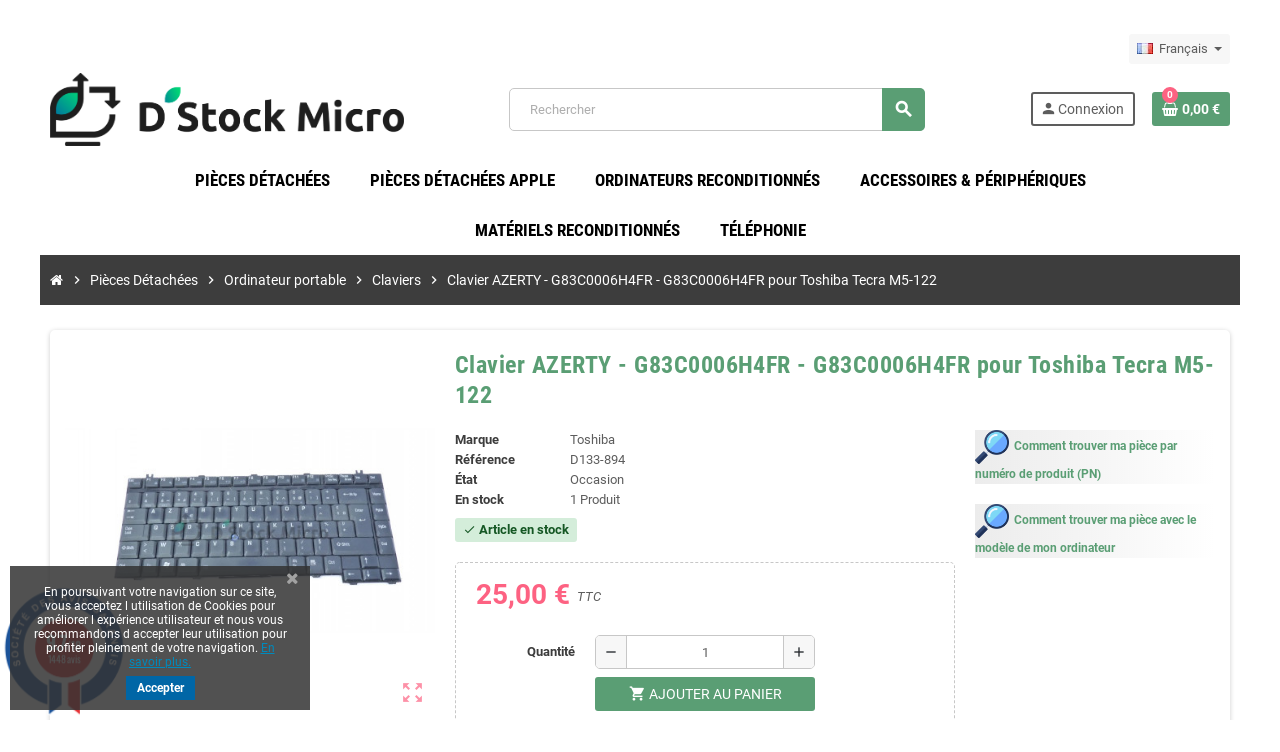

--- FILE ---
content_type: text/html; charset=utf-8
request_url: https://dstockmicro.com/fr/claviers/894-clavier-azerty---g83c0006h4fr---g83c0006h4fr-pour-toshiba-tecra-m5-122.html
body_size: 23117
content:
<!doctype html>
<html lang="fr-FR">
  <head>
    
      
  <meta charset="utf-8">
  <meta name="theme-color" content="#f9f2e8">


  <meta http-equiv="x-ua-compatible" content="ie=edge">



  <title>Clavier AZERTY - G83C0006H4FR - G83C0006H4FR pour Toshiba Tecra M5-122</title>
  
    
  
  <meta name="description" content="">
  <meta name="keywords" content="">
        <link rel="canonical" href="https://dstockmicro.com/fr/claviers/894-clavier-azerty---g83c0006h4fr---g83c0006h4fr-pour-toshiba-tecra-m5-122.html">
    
                  <link rel="alternate" href="https://dstockmicro.com/fr/claviers/894-clavier-azerty---g83c0006h4fr---g83c0006h4fr-pour-toshiba-tecra-m5-122.html" hreflang="fr">
              <link rel="alternate" href="https://dstockmicro.com/en/keyboard/894-clavier-azerty---g83c0006h4fr---g83c0006h4fr-pour-toshiba-tecra-m5-122.html" hreflang="en-us">
            

  
    <script type="application/ld+json">
  {
    "@context": "https://schema.org",
    "@type": "Organization",
    "name" : "D Stock Micro",
    "url" : "https://dstockmicro.com/fr/",
          "logo": {
        "@type": "ImageObject",
        "url":"https://dstockmicro.com/img/d-stock-micro-logo-1576883306.jpg"
      }
      }
</script>

<script type="application/ld+json">
  {
    "@context": "https://schema.org",
    "@type": "WebPage",
    "isPartOf": {
      "@type": "WebSite",
      "url":  "https://dstockmicro.com/fr/",
      "name": "D Stock Micro"
    },
    "name": "Clavier AZERTY - G83C0006H4FR - G83C0006H4FR pour Toshiba Tecra M5-122",
    "url":  "https://dstockmicro.com/fr/claviers/894-clavier-azerty---g83c0006h4fr---g83c0006h4fr-pour-toshiba-tecra-m5-122.html"
  }
</script>


  <script type="application/ld+json">
    {
      "@context": "https://schema.org",
      "@type": "BreadcrumbList",
      "itemListElement": [
                  {
            "@type": "ListItem",
            "position": 1,
            "name": "Accueil",
            "item": "https://dstockmicro.com/fr/"
          },                  {
            "@type": "ListItem",
            "position": 2,
            "name": "Pièces Détachées",
            "item": "https://dstockmicro.com/fr/10-pieces-detachees"
          },                  {
            "@type": "ListItem",
            "position": 3,
            "name": "Ordinateur portable",
            "item": "https://dstockmicro.com/fr/12-ordinateur-portable"
          },                  {
            "@type": "ListItem",
            "position": 4,
            "name": "Claviers",
            "item": "https://dstockmicro.com/fr/21-claviers"
          },                  {
            "@type": "ListItem",
            "position": 5,
            "name": "Clavier AZERTY - G83C0006H4FR - G83C0006H4FR pour Toshiba Tecra M5-122",
            "item": "https://dstockmicro.com/fr/claviers/894-clavier-azerty---g83c0006h4fr---g83c0006h4fr-pour-toshiba-tecra-m5-122.html"
          }              ]
    }
  </script>
  
  
  
      <script type="application/ld+json">
  {
    "@context": "https://schema.org/",
    "@type": "Product",
    "name": "Clavier AZERTY - G83C0006H4FR - G83C0006H4FR pour Toshiba Tecra M5-122",
    "description": "",
    "category": "Claviers",
    "image" :"https://dstockmicro.com/32234-home_default/clavier-azerty---g83c0006h4fr---g83c0006h4fr-pour-toshiba-tecra-m5-122.jpg",    "sku": "D133-894",
    "mpn": "D133-894"
        ,
    "brand": {
      "@type": "Brand",
      "name": "Toshiba"
    }
            ,
    "weight": {
        "@context": "https://schema.org",
        "@type": "QuantitativeValue",
        "value": "0.500000",
        "unitCode": "kg"
    }
        ,
    "offers": {
      "@type": "Offer",
      "priceCurrency": "EUR",
      "name": "Clavier AZERTY - G83C0006H4FR - G83C0006H4FR pour Toshiba Tecra M5-122",
      "price": "25",
      "url": "https://dstockmicro.com/fr/claviers/894-clavier-azerty---g83c0006h4fr---g83c0006h4fr-pour-toshiba-tecra-m5-122.html",
      "priceValidUntil": "2026-02-03",
              "image": ["https://dstockmicro.com/32233-large_default/clavier-azerty---g83c0006h4fr---g83c0006h4fr-pour-toshiba-tecra-m5-122.jpg","https://dstockmicro.com/32234-large_default/clavier-azerty---g83c0006h4fr---g83c0006h4fr-pour-toshiba-tecra-m5-122.jpg"],
            "sku": "D133-894",
      "mpn": "D133-894",
                                              "availability": "https://schema.org/InStock",
      "seller": {
        "@type": "Organization",
        "name": "D Stock Micro"
      }
    }
      }
</script>
  
  
    
  

  
    <meta property="og:title" content="Clavier AZERTY - G83C0006H4FR - G83C0006H4FR pour Toshiba Tecra M5-122" />
    <meta property="og:description" content="" />
    <meta property="og:url" content="https://dstockmicro.com/fr/claviers/894-clavier-azerty---g83c0006h4fr---g83c0006h4fr-pour-toshiba-tecra-m5-122.html" />
    <meta property="og:site_name" content="D Stock Micro" />
      



  <meta name="viewport" content="width=device-width, initial-scale=1, shrink-to-fit=no, maximum-scale=1">



  <link rel="icon" type="image/vnd.microsoft.icon" href="https://dstockmicro.com/img/favicon.ico?1576883306">
  <link rel="shortcut icon" type="image/x-icon" href="https://dstockmicro.com/img/favicon.ico?1576883306">



            
    <link rel="preload" href="https://dstockmicro.com/themes/ZOneTheme/assets/fonts/-xPowC.woff2" as="font" type="font/woff2" crossorigin>
  <link rel="preload" href="https://dstockmicro.com/themes/ZOneTheme/assets/fonts/3-h-59.woff2" as="font" type="font/woff2" crossorigin>
  <link rel="preload" href="https://dstockmicro.com/themes/ZOneTheme/assets/fonts/SpNAlx.woff" as="font" type="font/woff" crossorigin>
  <link rel="preload" href="https://dstockmicro.com/themes/ZOneTheme/assets/fonts/aQVDOc.woff" as="font" type="font/woff" crossorigin>
  <link rel="preload" href="https://dstockmicro.com/themes/ZOneTheme/assets/fonts/3JoW0S.woff" as="font" type="font/woff" crossorigin>
  <link rel="preload" href="https://dstockmicro.com/themes/ZOneTheme/assets/fonts/3MhMug.woff" as="font" type="font/woff" crossorigin>
  <link rel="preload" href="https://dstockmicro.com/themes/ZOneTheme/assets/fonts/1-zhYP.woff" as="font" type="font/woff" crossorigin>



    <link rel="stylesheet" href="https://dstockmicro.com/themes/ZOneTheme/assets/cache/theme-db574c266.css" type="text/css" media="all">




    <script type="text/javascript">
        var Chronopost = {"ajax_endpoint":"https:\/\/dstockmicro.com\/fr\/module\/chronopost\/ajax?ajax=1"};
        var LS_Meta = {"v":"6.6.9"};
        var prestashop = {"cart":{"products":[],"totals":{"total":{"type":"total","label":"Total","amount":0,"value":"0,00\u00a0\u20ac"},"total_including_tax":{"type":"total","label":"Total TTC","amount":0,"value":"0,00\u00a0\u20ac"},"total_excluding_tax":{"type":"total","label":"Total HT :","amount":0,"value":"0,00\u00a0\u20ac"}},"subtotals":{"products":{"type":"products","label":"Sous-total","amount":0,"value":"0,00\u00a0\u20ac"},"discounts":null,"shipping":{"type":"shipping","label":"Livraison","amount":0,"value":""},"tax":{"type":"tax","label":"Taxes incluses","amount":0,"value":"0,00\u00a0\u20ac"}},"products_count":0,"summary_string":"0 articles","vouchers":{"allowed":1,"added":[]},"discounts":[],"minimalPurchase":0,"minimalPurchaseRequired":""},"currency":{"id":1,"name":"Euro","iso_code":"EUR","iso_code_num":"978","sign":"\u20ac"},"customer":{"lastname":null,"firstname":null,"email":null,"birthday":null,"newsletter":null,"newsletter_date_add":null,"optin":null,"website":null,"company":null,"siret":null,"ape":null,"is_logged":false,"gender":{"type":null,"name":null},"addresses":[]},"language":{"name":"Fran\u00e7ais (French)","iso_code":"fr","locale":"fr-FR","language_code":"fr","is_rtl":"0","date_format_lite":"d\/m\/Y","date_format_full":"d\/m\/Y H:i:s","id":1},"page":{"title":"","canonical":"https:\/\/dstockmicro.com\/fr\/claviers\/894-clavier-azerty---g83c0006h4fr---g83c0006h4fr-pour-toshiba-tecra-m5-122.html","meta":{"title":"Clavier AZERTY - G83C0006H4FR - G83C0006H4FR pour Toshiba Tecra M5-122","description":"","keywords":"","robots":"index"},"page_name":"product","body_classes":{"lang-fr":true,"lang-rtl":false,"country-FR":true,"currency-EUR":true,"layout-full-width":true,"page-product":true,"tax-display-enabled":true,"product-id-894":true,"product-Clavier AZERTY - G83C0006H4FR - G83C0006H4FR pour Toshiba Tecra M5-122":true,"product-id-category-21":true,"product-id-manufacturer-18":true,"product-id-supplier-0":true,"product-available-for-order":true},"admin_notifications":[]},"shop":{"name":"D Stock Micro","logo":"https:\/\/dstockmicro.com\/img\/d-stock-micro-logo-1576883306.jpg","stores_icon":"https:\/\/dstockmicro.com\/img\/logo_stores.png","favicon":"https:\/\/dstockmicro.com\/img\/favicon.ico"},"urls":{"base_url":"https:\/\/dstockmicro.com\/","current_url":"https:\/\/dstockmicro.com\/fr\/claviers\/894-clavier-azerty---g83c0006h4fr---g83c0006h4fr-pour-toshiba-tecra-m5-122.html","shop_domain_url":"https:\/\/dstockmicro.com","img_ps_url":"https:\/\/dstockmicro.com\/img\/","img_cat_url":"https:\/\/dstockmicro.com\/img\/c\/","img_lang_url":"https:\/\/dstockmicro.com\/img\/l\/","img_prod_url":"https:\/\/dstockmicro.com\/img\/p\/","img_manu_url":"https:\/\/dstockmicro.com\/img\/m\/","img_sup_url":"https:\/\/dstockmicro.com\/img\/su\/","img_ship_url":"https:\/\/dstockmicro.com\/img\/s\/","img_store_url":"https:\/\/dstockmicro.com\/img\/st\/","img_col_url":"https:\/\/dstockmicro.com\/img\/co\/","img_url":"https:\/\/dstockmicro.com\/themes\/ZOneTheme\/assets\/img\/","css_url":"https:\/\/dstockmicro.com\/themes\/ZOneTheme\/assets\/css\/","js_url":"https:\/\/dstockmicro.com\/themes\/ZOneTheme\/assets\/js\/","pic_url":"https:\/\/dstockmicro.com\/upload\/","pages":{"address":"https:\/\/dstockmicro.com\/fr\/adresse","addresses":"https:\/\/dstockmicro.com\/fr\/adresses","authentication":"https:\/\/dstockmicro.com\/fr\/connexion","cart":"https:\/\/dstockmicro.com\/fr\/panier","category":"https:\/\/dstockmicro.com\/fr\/index.php?controller=category","cms":"https:\/\/dstockmicro.com\/fr\/index.php?controller=cms","contact":"https:\/\/dstockmicro.com\/fr\/nous-contacter","discount":"https:\/\/dstockmicro.com\/fr\/reduction","guest_tracking":"https:\/\/dstockmicro.com\/fr\/suivi-commande-invite","history":"https:\/\/dstockmicro.com\/fr\/historique-commandes","identity":"https:\/\/dstockmicro.com\/fr\/identite","index":"https:\/\/dstockmicro.com\/fr\/","my_account":"https:\/\/dstockmicro.com\/fr\/mon-compte","order_confirmation":"https:\/\/dstockmicro.com\/fr\/confirmation-commande","order_detail":"https:\/\/dstockmicro.com\/fr\/index.php?controller=order-detail","order_follow":"https:\/\/dstockmicro.com\/fr\/suivi-commande","order":"https:\/\/dstockmicro.com\/fr\/commande","order_return":"https:\/\/dstockmicro.com\/fr\/index.php?controller=order-return","order_slip":"https:\/\/dstockmicro.com\/fr\/avoirs","pagenotfound":"https:\/\/dstockmicro.com\/fr\/page-introuvable","password":"https:\/\/dstockmicro.com\/fr\/recuperation-mot-de-passe","pdf_invoice":"https:\/\/dstockmicro.com\/fr\/index.php?controller=pdf-invoice","pdf_order_return":"https:\/\/dstockmicro.com\/fr\/index.php?controller=pdf-order-return","pdf_order_slip":"https:\/\/dstockmicro.com\/fr\/index.php?controller=pdf-order-slip","prices_drop":"https:\/\/dstockmicro.com\/fr\/promotions","product":"https:\/\/dstockmicro.com\/fr\/index.php?controller=product","search":"https:\/\/dstockmicro.com\/fr\/recherche","sitemap":"https:\/\/dstockmicro.com\/fr\/plan du site","stores":"https:\/\/dstockmicro.com\/fr\/magasins","supplier":"https:\/\/dstockmicro.com\/fr\/fournisseur","register":"https:\/\/dstockmicro.com\/fr\/connexion?create_account=1","order_login":"https:\/\/dstockmicro.com\/fr\/commande?login=1"},"alternative_langs":{"fr":"https:\/\/dstockmicro.com\/fr\/claviers\/894-clavier-azerty---g83c0006h4fr---g83c0006h4fr-pour-toshiba-tecra-m5-122.html","en-us":"https:\/\/dstockmicro.com\/en\/keyboard\/894-clavier-azerty---g83c0006h4fr---g83c0006h4fr-pour-toshiba-tecra-m5-122.html"},"theme_assets":"\/themes\/ZOneTheme\/assets\/","actions":{"logout":"https:\/\/dstockmicro.com\/fr\/?mylogout="},"no_picture_image":{"bySize":{"cart_default":{"url":"https:\/\/dstockmicro.com\/img\/p\/fr-default-cart_default.jpg","width":90,"height":90},"small_default":{"url":"https:\/\/dstockmicro.com\/img\/p\/fr-default-small_default.jpg","width":90,"height":90},"home_default":{"url":"https:\/\/dstockmicro.com\/img\/p\/fr-default-home_default.jpg","width":278,"height":278},"medium_default":{"url":"https:\/\/dstockmicro.com\/img\/p\/fr-default-medium_default.jpg","width":455,"height":455},"large_default":{"url":"https:\/\/dstockmicro.com\/img\/p\/fr-default-large_default.jpg","width":800,"height":800}},"small":{"url":"https:\/\/dstockmicro.com\/img\/p\/fr-default-cart_default.jpg","width":90,"height":90},"medium":{"url":"https:\/\/dstockmicro.com\/img\/p\/fr-default-home_default.jpg","width":278,"height":278},"large":{"url":"https:\/\/dstockmicro.com\/img\/p\/fr-default-large_default.jpg","width":800,"height":800},"legend":""}},"configuration":{"display_taxes_label":true,"display_prices_tax_incl":true,"is_catalog":false,"show_prices":true,"opt_in":{"partner":true},"quantity_discount":{"type":"discount","label":"Remise sur prix unitaire"},"voucher_enabled":1,"return_enabled":1},"field_required":[],"breadcrumb":{"links":[{"title":"Accueil","url":"https:\/\/dstockmicro.com\/fr\/"},{"title":"Pi\u00e8ces D\u00e9tach\u00e9es","url":"https:\/\/dstockmicro.com\/fr\/10-pieces-detachees"},{"title":"Ordinateur portable","url":"https:\/\/dstockmicro.com\/fr\/12-ordinateur-portable"},{"title":"Claviers","url":"https:\/\/dstockmicro.com\/fr\/21-claviers"},{"title":"Clavier AZERTY - G83C0006H4FR - G83C0006H4FR pour Toshiba Tecra M5-122","url":"https:\/\/dstockmicro.com\/fr\/claviers\/894-clavier-azerty---g83c0006h4fr---g83c0006h4fr-pour-toshiba-tecra-m5-122.html"}],"count":5},"link":{"protocol_link":"https:\/\/","protocol_content":"https:\/\/"},"time":1768796468,"static_token":"bd1403056f877ebaafd2dcc175dc3675","token":"c83cd193a8f65f6b027567472b4bb4f5","debug":false,"modules":{"zonethememanager":{"progress_bar":0,"boxed_layout":true,"lazy_loading":true,"sidebar_cart":1,"sidebar_navigation":0,"product_countdown":1,"svg_logo":false,"svg_width":"150px","sticky_menu":1,"sticky_mobile":0,"mobile_menu_type":"megamenu","product_quickview":1,"product_addtocart":1,"product_details":1,"product_grid_columns":4,"body_classes":"no-customer-address","is_mobile":false,"product_grid_desc":0,"product_grid_available":0,"product_grid_colors":0,"cat_image":0,"cat_description":0,"cat_expand_desc":1,"cat_subcategories":1,"cat_default_view":"list","product_info_layout":"normal","product_addtocart_layout":"normal","product_actions_position":"left","product_image_zoom":1,"product_attributes_layout":"default","checkout_login_first":1,"ps_legalcompliance_spl":false,"enabled_pm_advancedsearch4":false,"psDimensionUnit":"cm"}}};
        var psemailsubscription_subscription = "https:\/\/dstockmicro.com\/fr\/module\/ps_emailsubscription\/subscription";
        var psr_icon_color = "#5A9E74";
        var varGetFinalDateController = "https:\/\/dstockmicro.com\/fr\/module\/zonethememanager\/getFinalDate";
        var varGetFinalDateMiniatureController = "https:\/\/dstockmicro.com\/fr\/module\/zonethememanager\/getFinalDateMiniature";
        var varPSAjaxCart = 1;
        var varProductCommentGradeController = "https:\/\/dstockmicro.com\/fr\/module\/zonethememanager\/CommentGrade";
      </script>





  <meta name="generator" content="Powered by Creative Slider 6.6.9 - Multi-Purpose, Responsive, Parallax, Mobile-Friendly Slider Module for PrestaShop." />
<style>
/*
* Main div of search block
*/
.sp-top-column, .sp-top-top, .sp-nav-full-width, .sp-footer-before {
	float: left;
	clear:both;
}
#sp-middlehome {
	float: left;
	position: relative;
}
.searchplus-home, .searchplus-column {
	width:100%;
	border:0px solid #FFFFFF;
	background-color: #f7f7f7;
	-webkit-border-radius:0px !important;
	-moz-border-radius:0px !important;
	border-radius:0px !important;
	margin-top:2px;
	margin-bottom:2px;
	margin-left:0px;
	padding-left: 5px;
	padding-right: 5px;
	padding-top: 2px;
	padding-bottom: 2px;
	}
#searchprodplus .clear-both {
	clear:both;
}
/* prices range */
.searchplus_slider_container {
	width:80%;
}
#searchplus_price_slider .ui-slider-range {
	background: #e2e2e2;
}
.searchplus_slider_container .ui-widget-content {
    border-color: #aaaaaa!important;
}
#searchplus_price_slider .ui-slider-handle {
	border-color: #e2e2e2;
}
#searchplus_price_slider a.ui-slider-handle {
	background: url(/modules/wksearchplus/views/img/cursors/slider-10.png) 50% 50% repeat-x !important;
}

/* Short description */
#searchprodplus .searchplus_short_desc {
	margin-top:15px;
	box-sizing: border-box;
   	-moz-box-sizing: border-box;
   	-webkit-box-sizing: border-box;
	clear:both;
	font-size: 12px !important;
	/*border: 1px solid #ffa500;*/
	color: #666666;
	-webkit-border-radius:4px !important;
	-moz-border-radius:4px !important;
	border-radius:4px !important;
	text-align: justify;
}
#searchprodplus .label-separator {
	font-size: 11px !important;
	color: #666666;
}

/*
* CSS for Input Field
*/
#searchprodplus input#search_query_plus {
	font-size: 12px !important;
	width:96%;
	height:20px;
	padding-left: 4px;
	padding-right: 0px;
	padding-top: 6px;
	padding-bottom: 6px;
	border:1px solid #ffa500;
	-webkit-border-radius:4px !important;
	-moz-border-radius:4px !important;
	border-radius:4px !important;
}

/*
* Filters containers width
*/
#searchprodplus .form-row-home {
	width: 15%;
}
.in-stock-row {
	width: %!important;
}
.searchplus-column .in-stock-row {
	width:100%!important;
}
#searchprodplus .buttons-container-plus {
	width: 96%;
}

/*
* Styles for Buttons
*/
#searchprodplus .btn-searchplus {
	-webkit-border-radius: 5px;
	-moz-border-radius: 5px;
	border-radius: 5px;
	color: #FFFFFF!important;
	font-size: 12px;
	padding: 6px 5px 6px 5px;
	border: 1px solid #5a9e74;
	background-color: #5a9e74;
}
#searchprodplus .btn-searchplus .fa-search {
	color: #FFFFFF!important;
}

#searchprodplus .btn-searchplus, #searchprodplus .reset-btnplus {
	height: 37px;
}
#searchprodplus .form-row-column .reset-btnplus .reset-text {
	display:none;
}

#searchprodplus .btn-searchplus:hover, #searchprodplus .btn-searchplus:focus,
#searchprodplus .btn-searchplus:active, #searchprodplus .btn-searchplus.active, #searchprodplus .btn-searchplus:hover .fa-search {
	color: #FFFFFF!important;
	background: #67c013;
}
#searchprodplus .reset-btnplus {
	display:inline-block;
	padding-left:5px;
	padding-right:5px;
	margin-bottom:0;
	text-align:center;
	vertical-align:middle;
	line-height:2.33333;
	-webkit-user-select:none;
	-moz-user-select:none;
	-ms-user-select:none;
	user-select:none;
	text-decoration: none;
	box-sizing: border-box;
   	-moz-box-sizing: border-box;
   	-webkit-box-sizing: border-box;
	font-size:12px;
	color: #6c6c89;
	background-color: #eaeaea;
	border: 1px solid #000000;
	border-radius: 5px;
	-webkit-border-radius: 5px;
	-moz-border-radius: 5px;
}
#searchprodplus .btn-searchplus i {
	width:28px;
}
@media (max-width: 1200px) {
	#searchprodplus .form-row-home {
		width: 14.9%;
	}
	#searchprodplus .form-row-home .reset-btnplus .reset-text {
		display:none;
	}
		#searchprodplus .reset-btnplus {
		background: #000000;
	}	#searchprodplus .reset-btnplus:after {
		width:30px;
	}
    	#searchprodplus .buttons-container-plus {
		width: 95.5%;
	}
	}

#searchprodplus .loader-progress {
	-webkit-animation:fa-spin 2s infinite linear;
	animation:fa-spin 2s infinite linear;
}
#search-categories ul li {
	width:150px;
	height:210px
}

/*
* Styles for select values if disposed as buttons
*/
/*
* If Modern theme
*/
	#searchprodplus .reset-btnplus:after {
		background: #000000;
		border-radius: 4px;
	}
	#searchprodplus a.reset-btnplus:hover {
		color:#FFF;
		background-color:#000000;
	}

#searchprodplus .buttons-col {
	text-align:right;
	margin-top:15px
}
#searchprodplus .dISABLEd {
	cursor:not-allowed;
	pointer-events:none;
	opacity:0.35;
	filter:alpha(opacity=65);
	-webkit-box-shadow:none;
	box-shadow:none
}

/*
* DYNAMIC CSS Styles for classic theme
*/

/*
* DYNAMIC CSS Styles for elegance | modern themes
*/
			/* IF modern THEME*/
			#searchprodplus .select2-container.select2-container--disabled .selection .select2-selection--single {
			border-color:#ffa500; 
		}
		#searchprodplus .select2-container.select2-container--disabled .selection .select2-selection__arrow {
			background-color:#ffa500; 
		}
		#searchprodplus .form-row-home .select2-container .selection .select2-selection--single,
		#searchprodplus .form-row-column .select2-container .selection .select2-selection--single {
			border-color:#ffa500;
		}
		#searchprodplus .form-row-home .select2-container .selection .select2-selection__arrow, 
		#searchprodplus .form-row-column .select2-container .selection .select2-selection__arrow {
			background-color:#ffa500;
		}
		#searchprodplus .select2-container.selected .select2-selection--single { /* Highlight CSS */
			border-color:#5a9e74 !important;
		}
		#searchprodplus .select2-container.selected .select2-selection--single .select2-selection__arrow { /* Highlight CSS */
			background-color:#5a9e74;
		}
		#searchprodplus .select2-container.selected .select2-selection--single span { /* Highlight CSS */
			color:#666666;
		}
		#searchprodplus .select2-container--default .select2-selection--single { /*, #searchprodplus .select2-container--default .select2-selection--multiple*/
			border-width:1px;
			background-color:#FFFFFF;
			-webkit-border-radius:4px !important;
			-moz-border-radius:4px !important;
			border-radius:4px !important;
		}
		#searchprodplus .select2-container .select2-selection--single span, #searchprodplus .form-controls-plus .ms-choice > span {
			font-size: 12px;
			color: #666666;
			font-weight: bold;		}
		#searchprodplus .form-controls-plus .form-row-home .ms-choice, .searchplus-column #searchprodplus .form-controls-plus .form-row-column .ms-choice {
			height:39px;
			box-sizing: border-box;
			-moz-box-sizing: border-box;
			-webkit-box-sizing: border-box;
		}
		#searchprodplus .select2-container .select2-selection--single .select2-selection__arrow {
			border-bottom-left-radius:4px;
			border-top-left-radius:4px;
		}
		/*
		* Multiple select
		*/
					#searchprodplus .ms-choice, #searchprodplus .ms-drop {
				border-color:#ffa500;
			}
			#searchprodplus .ms-choice > div, #searchprodplus .ms-choice > div.open {
				background: none;
			}
			#searchprodplus .ms-choice {
				border-width:1px;
				background-color:#FFFFFF;
				-webkit-border-radius:4px !important;
				-moz-border-radius:4px !important;
				border-radius:4px !important;
			}
			#searchprodplus .ms-choice > div, #searchprodplus .ms-choice > div.open {
				background-color:#ffa500; 
				-webkit-border-radius:4px !important;
				-moz-border-radius:4px !important;
				border-radius:4px !important;
			}
			
	#searchprodplus .form-controls-plus .buttons-plus {
		float:right;
		text-align:right;
		margin-right:0;
		margin-left:0;
		border:none;
		background:none;
		padding-left:0px;
		margin-bottom:10px;
	}
			#searchprodplus input#search_query_plus {
			width:100%;
		}
	
		@media all and (min-width:750px) and (max-width: 990px) {
		#searchprodplus .form-controls-plus .form-row-home {
			width: 100%;
			margin-left:2px;
		}
	}
	@media only screen and (max-width: 749px) {
		#searchprodplus .form-controls-plus .buttons-plus {
			text-align:center;
		}
		#searchprodplus .form-controls-plus .form-row-home {
			width: 100%;
			margin-left:0;
		}
	}

/*
* Title & color of Module Block title
*/
.searchplus-home h3, .searchplus-column h3 {
	padding-top:0;
	margin-top:0;
}
.searchplus-home .page-subheading, .searchplus-column .page-subheading {
	font-size: 23px;
	color: #555454;
	border-bottom: 1px solid #d6d4d4;
	}


@media (max-width: 768px) {
	.searchplus-home, .searchplus-column {
		padding-left: 10px;
		padding-right: 10px;
	}
}



</style>

<script type="text/javascript">
	if (typeof wkmod === 'undefined') {
		wkmod = {};
	}	
	if (typeof wkmod.verticalscroll === 'undefined') {
		wkmod.verticalscroll = {};
	}
	wkmod.verticalscroll.LIST_SELECTOR = '#products';
	wkmod.verticalscroll.DEFAULT_PAGE_PARAMETER = 'page';
	wkmod.verticalscroll.HIDE_BUTTON = 0;
	wkmod.verticalscroll.BORDER_BUTTON = '#F5F5F5';
	wkmod.verticalscroll.BACKGROUND_BUTTON = '#D3D3D3';
	wkmod.verticalscroll.POLICE_BUTTON = '#858585';
	wkmod.verticalscroll.ITEM_SELECTOR = 'article';
	wkmod.verticalscroll.PAGINATION_SELECTOR = '.pagination';
	wkmod.verticalscroll.LOADER_IMAGE = '/modules/wksearchplus/views/img/loader-scroll.gif';
	wkmod.verticalscroll.LABEL_BOTTOM = 'Vous avez atteint le bas de cette page';
	wkmod.verticalscroll.LABEL_TOTOP = 'Retourner en haut';
	wkmod.verticalscroll.LABEL_ERROR = 'Il semblerait qu&#039;une erreur soit survenue lors de la récupération des produits';
	wkmod.verticalscroll.LABEL_LOADMORE = 'Charger plus de produits';
	wkmod.verticalscroll.VERSION = '1';
	wkmod.verticalscroll.STOP_BOTTOM = 0;
	wkmod.verticalscroll.STOP_BOTTOM_PAGE = 2;
	wkmod.verticalscroll.STOP_BOTTOM_FREQ = 0;
	wkmod.verticalscroll.SANDBOX_MODE = 0;
	wkmod.verticalscroll.EXTRA_DEBUG = false; // option to display page number (in h1 tag) above product when displayed
	wkmod.verticalscroll.CURRENT_PAGE = 1;
	wkmod.verticalscroll.acceptedToLoadMoreProductsToBottom = 0; // default value, used in case you want the "stop bottom" feature
	wkmod.verticalscroll.SHOP_BASE_URI = 'https://dstockmicro.com/';
	wkmod.verticalscroll.controller_name = 'trouver-produits';
	wkmod.verticalscroll.IS_PS17 = 1;

	// If there is many products selector on page
	wkmod.verticalscroll.CENTRAL_SELECTOR = '';
	if (document.readyState != 'loading'){
		InitCentralSelectorsAftertheDomHasLoaded();
	} else if (document.addEventListener) {
		document.addEventListener('DOMContentLoaded', InitCentralSelectorsAftertheDomHasLoaded, false);
	} else {
		document.attachEvent('onreadystatechange', function() {
			if (document.readyState != 'loading') {
				InitCentralSelectorsAftertheDomHasLoaded();
			}
		});
	}
	function InitCentralSelectorsAftertheDomHasLoaded()
	{
		if ($(wkmod.verticalscroll.LIST_SELECTOR).length > 1) {
			wkmod.verticalscroll.CENTRAL_SELECTOR = '#'+result_container+' ';
		}
	}

	//quick tip to avoid multiple test in the javascript
	if (wkmod.verticalscroll.STOP_BOTTOM_FREQ === 0) {
		wkmod.verticalscroll.STOP_BOTTOM_FREQ = 999999;
	}

	wkmod.verticalscroll.callbackAfterAjaxDisplayed = function() {
		wkmod.verticalscroll.log('wkmod.verticalscroll.callbackAfterAjaxDisplayed()');
				 			}

	function is_process_callback($products)
	{
		wkmod.verticalscroll.log('wkmod.verticalscroll.callbackProcessProducts()');
		//can use "$products" :)
								return $products;
	}

	wkmod.verticalscroll.callbackProcessProducts = is_process_callback;

	// Init Vertical scroll only when performing search (usefull when controller name is in url)
	if (document.location.href.search(wkmod.verticalscroll.controller_name) != -1 || document.location.href.search('&module=wksearchplus') != -1) {
		if (document.readyState != 'loading'){
			LoadVerticalPagerJsAftertheDomHasLoaded();
		} else if (document.addEventListener) {
			document.addEventListener('DOMContentLoaded', LoadVerticalPagerJsAftertheDomHasLoaded, false);
		} else {
			document.attachEvent('onreadystatechange', function() {
				if (document.readyState != 'loading') {
					LoadVerticalPagerJsAftertheDomHasLoaded();
				}
			});
		}
	}

	function LoadVerticalPagerJsAftertheDomHasLoaded()
	{
		initializeVerticalScrollPlugin();
	}
</script>
<link rel="stylesheet" href="/modules/wksearchplus/views/css/wksearchplus_dynamic.css" type="text/css" media="all">
<link href="//fonts.googleapis.com/css?family=Open+Sans:600,400,400i|Oswald:700" rel="stylesheet" type="text/css" media="all">
 
<script type="text/javascript">
    var agSiteId="9290";
</script>
<script src="https://www.societe-des-avis-garantis.fr/wp-content/plugins/ag-core/widgets/JsWidget.js" type="text/javascript"></script>

<style>
        #AV_widget_iframe {
display:none;
}

#categoryStarsMain {
    margin-bottom: 0px !important;
}
    </style>
<script async src="https://www.googletagmanager.com/gtag/js?id=UA-154129328-1"></script>
<script>
  window.dataLayer = window.dataLayer || [];
  function gtag(){dataLayer.push(arguments);}
  gtag('js', new Date());
  gtag(
    'config',
    'UA-154129328-1',
    {
      'debug_mode':false
                      }
  );
</script>


<script type="text/javascript">
    var cb_settings = {
        cb_bg_color:"rgba(51, 51, 51, 0.85)",
        cb_font_style:"Roboto",
        cb_text_color:"#ffffff",
        cb_inf_text_color:"#008abc",
        cb_loop:"12",
        cb_font_size:"12",
        cb_button_bg_color:"#0066a6",
        cb_button_bg_color_hover:"#0066a6",
        cb_button_text_color:"#ffffff",
    };

    var cb_cms_url = "https://dstockmicro.com/fr/content/2-mentions-legales";
    var cb_position = "bottomleft";
    var cb_text = "En poursuivant votre navigation sur ce site, vous acceptez l utilisation de Cookies pour améliorer l expérience utilisateur et nous vous recommandons d accepter leur utilisation pour profiter pleinement de votre navigation.";
    var cb_link_text = "En savoir plus.";
    var cd_button_text = "Accepter";
</script>


<style type="text/css">#header .header-bottom, #mobile-amegamenu {background-color: #ffffff} .anav-top .amenu-link {color: #000000} .anav-mobile .amenu-link .mobile-toggle-plus .caret-down-icon {border-top-color: #000000} .anav-mobile .amenu-link .mobile-toggle-plus .caret-down-icon {border-bottom-color: #000000} .anav-top .amenu-item:hover .amenu-link, .anav-top .amenu-link:hover {color: #000000} .anav-top .acategory-content .category-title, .anav-top .aproduct-content .product-name, .anav-top .amanufacturer-content .brand-name {color: #4C9F76} .breadcrumb-wrapper {background-color: #3d3d3d} .breadcrumb-wrapper .breadcrumb, .breadcrumb-wrapper .breadcrumb a {color: #ffffff} #footer .footer-bottom {background-color: #ffffff} #wrapper {background-color: #ffffff} h1, h2, h3, h4, h5, h6, .h1, .h2, .h3, .h4, .h5, .h6, .title-block, .column-title, .typo .column-title, .column-title a, .typo .column-title a, .page-heading, .page-subheading, .nav-tabs .nav-item .nav-link.active:focus, .nav-tabs .nav-item .nav-link.active:hover, .nav-item .nav-link, .nav-item .nav-link.active, .product-accordions .panel .panel-heading .panel-title a, .banner1 span:not(.btn) {color: #5a9e74} .product-style, .cart-preview .cart-items, .column-block .product-list-margin, .anav-top .aproduct-content .product-container, .aone-slideshow .slide-products-related .slide-products-related-list {background-color: #fffffff} .product-list .grid .product-miniature .product-name {background-color: #ffffff} </style>

<style type="text/css">body { background-color: #ffffff;}</style>




    
  <meta property="og:type" content="product">
      <meta property="og:image" content="https://dstockmicro.com/32234-large_default/clavier-azerty---g83c0006h4fr---g83c0006h4fr-pour-toshiba-tecra-m5-122.jpg">
  
      <meta property="product:pretax_price:amount" content="20.833333">
    <meta property="product:pretax_price:currency" content="EUR">
    <meta property="product:price:amount" content="25">
    <meta property="product:price:currency" content="EUR">
        <meta property="product:weight:value" content="0.500000">
    <meta property="product:weight:units" content="kg">
  
  </head>

  <body id="product" class="lang-fr country-fr currency-eur layout-full-width page-product tax-display-enabled product-id-894 product-clavier-azerty-g83c0006h4fr-g83c0006h4fr-pour-toshiba-tecra-m5-122 product-id-category-21 product-id-manufacturer-18 product-id-supplier-0 product-available-for-order no-customer-address  st-wrapper">

    
      
    

    
          

    <main id="page" class="st-pusher boxed-layout">

      
              

      <header id="header">
        
          
  <!-- desktop header -->
  <div class="desktop-header-version">
    
      <div class="header-banner clearfix">
        

      </div>
    

    
      <div class="header-nav clearfix">
        <div class="container">
          <div class="header-nav-wrapper d-flex align-items-center justify-content-between">
            <div class="left-nav d-flex">
              
            </div>
            <div class="right-nav d-flex">
              <div class="language-selector-wrapper">
  <div class="language-selector dropdown js-dropdown">
    <div class="desktop-dropdown">
      <span id="language-selector-label" class="hidden-md-up">Langue :</span>
      <button class="btn-unstyle dropdown-current expand-more" data-toggle="dropdown" data-offset="0,2px" aria-haspopup="true" aria-expanded="false" aria-label="Sélecteur de langue">
        <span><img src="https://dstockmicro.com/img/l/1.jpg" alt="Français" width="16" height="11"></span>
        <span>&nbsp;&nbsp;Français</span>
        <span class="dropdown-icon"><span class="expand-icon"></span></span>
      </button>
      <div class="dropdown-menu js-language-source" aria-labelledby="language-selector-label">
        <ul class="language-list">
                      <li  class="current" >
              <a href="https://dstockmicro.com/fr/claviers/894-clavier-azerty---g83c0006h4fr---g83c0006h4fr-pour-toshiba-tecra-m5-122.html" title="Français (French)" class="dropdown-item" data-iso-code="fr">
                <span class="l-name">
                  <span><img src="https://dstockmicro.com/img/l/1.jpg" alt="Français" width="16" height="11"></span>
                  <span>&nbsp;&nbsp;Français</span>
                </span>
                <span class="l-code">fr</span>
              </a>
            </li>
                      <li >
              <a href="https://dstockmicro.com/en/keyboard/894-clavier-azerty---g83c0006h4fr---g83c0006h4fr-pour-toshiba-tecra-m5-122.html" title="English (English)" class="dropdown-item" data-iso-code="en">
                <span class="l-name">
                  <span><img src="https://dstockmicro.com/img/l/3.jpg" alt="English" width="16" height="11"></span>
                  <span>&nbsp;&nbsp;English</span>
                </span>
                <span class="l-code">en</span>
              </a>
            </li>
                  </ul>
      </div>
    </div>
  </div>
</div>

            </div>
          </div>
        </div>
      </div>
    

    
      <div class="main-header clearfix">
        <div class="container">
          <div class="header-wrapper d-flex align-items-center">

            
              <div class="header-logo">
                
  <a href="https://dstockmicro.com/fr/" title="D Stock Micro">
          <img class="logo" src="https://dstockmicro.com/img/d-stock-micro-logo-1576883306.jpg" alt="D Stock Micro" width="1691" height="347">
      </a>

              </div>
            

            
              <div class="header-right">
                <div class="display-top align-items-center d-flex flex-wrap flex-lg-nowrap justify-content-end">
                  <!-- Block search module TOP -->
<div class="searchbar-wrapper">
  <div id="search_widget" class="js-search-source" data-search-controller-url="//dstockmicro.com/fr/recherche">
    <div class="search-widget ui-front">
      <form method="get" action="//dstockmicro.com/fr/recherche">
        <input type="hidden" name="controller" value="search">
        <input class="form-control" type="text" name="s" value="" placeholder="Rechercher" aria-label="Rechercher">
        <button type="submit" class="btn-primary">
          <i class="material-icons search">search</i>
        </button>
      </form>
    </div>
  </div>
</div>
<!-- /Block search module TOP -->
<div class="customer-signin-module">
  <div class="user-info">
          <div class="js-account-source">
        <ul>
          <li>
            <div class="account-link">
              <a
                href="https://dstockmicro.com/fr/mon-compte"
                title="Identifiez-vous"
                rel="nofollow"
              >
                <i class="material-icons">person</i><span>Connexion</span>
              </a>
            </div>
          </li>
        </ul>
      </div>
      </div>
</div><div class="shopping-cart-module">
  <div class="blockcart cart-preview" data-refresh-url="//dstockmicro.com/fr/module/ps_shoppingcart/ajax" data-sidebar-cart-trigger>
    <ul class="cart-header">
      <li data-header-cart-source>
        <a href="//dstockmicro.com/fr/panier?action=show" class="cart-link btn-primary" rel="nofollow" aria-label="Lien du panier contenant 0 produit(s)">
          <span class="cart-design"><i class="fa fa-shopping-basket" aria-hidden="true"></i><span class="cart-products-count">0</span></span>
          <span class="cart-total-value">0,00 €</span>
        </a>
      </li>
    </ul>

          <div class="cart-dropdown" data-shopping-cart-source>
  <div class="cart-dropdown-wrapper">
    <div class="cart-title h4">Panier</div>
          <div class="no-items">
        Il n'y a plus d'articles dans votre panier
      </div>
      </div>
  <div class="js-cart-update-quantity page-loading-overlay cart-overview-loading">
    <div class="page-loading-backdrop d-flex align-items-center justify-content-center">
      <span class="uil-spin-css"><span><span></span></span><span><span></span></span><span><span></span></span><span><span></span></span><span><span></span></span><span><span></span></span><span><span></span></span><span><span></span></span></span>
    </div>
  </div>
</div>
      </div>
</div>

                </div>
              </div>
            

          </div>
        </div>
      </div>
    

    
      <div class="header-bottom clearfix">
        <div class="header-main-menu" id="header-main-menu" data-sticky-menu>
          <div class="container">
            <div class="header-main-menu-wrapper">
                            <div class="sticky-icon-cart" data-sticky-cart data-sidebar-cart-trigger></div>
                <div id="amegamenu" class="">
    <ul class="anav-top js-ajax-mega-menu" data-ajax-dropdown-controller="https://dstockmicro.com/fr/module/zonemegamenu/menuDropdownContent">
              <li class="amenu-item mm1 plex ">
          <a href="https://dstockmicro.com/fr/10-pieces-detachees" class="amenu-link" >                        <span>Pièces détachées</span>
                      </a>
                      <div class="adropdown adrd5">
              <div class="js-dropdown-content" data-menu-id="1"></div>
            </div>
                  </li>
              <li class="amenu-item mm10 plex ">
          <span class="amenu-link">                        <span>Pièces détachées Apple</span>
                      </span>
                      <div class="adropdown adrd3">
              <div class="js-dropdown-content" data-menu-id="10"></div>
            </div>
                  </li>
              <li class="amenu-item mm4 plex ">
          <a href="https://dstockmicro.com/fr/187-ordinateurs-reconditionnes" class="amenu-link" >                        <span>Ordinateurs Reconditionnés</span>
                      </a>
                      <div class="adropdown adrd3">
              <div class="js-dropdown-content" data-menu-id="4"></div>
            </div>
                  </li>
              <li class="amenu-item mm5 plex ">
          <span class="amenu-link">                        <span>Accessoires &amp; Périphériques</span>
                      </span>
                      <div class="adropdown adrd2">
              <div class="js-dropdown-content" data-menu-id="5"></div>
            </div>
                  </li>
              <li class="amenu-item mm7 plex ">
          <a href="https://dstockmicro.com/fr/197-materiels-specifique" class="amenu-link" >                        <span>Matériels reconditionnés</span>
                      </a>
                      <div class="adropdown adrd3">
              <div class="js-dropdown-content" data-menu-id="7"></div>
            </div>
                  </li>
              <li class="amenu-item mm9 plex ">
          <span class="amenu-link">                        <span>Téléphonie</span>
                      </span>
                      <div class="adropdown adrd2">
              <div class="js-dropdown-content" data-menu-id="9"></div>
            </div>
                  </li>
          </ul>
  </div>

            </div>
          </div>
        </div>
      </div>
    
  </div>



        
      </header>

      <section id="wrapper">

        
          
<nav class="breadcrumb-wrapper ">
  <div class="container">
    <ol class="breadcrumb" data-depth="5">
              
                      <li class="breadcrumb-item">
                                            <a href="https://dstockmicro.com/fr/" class="item-name">
                                      <i class="fa fa-home home" aria-hidden="true"></i>
                                      <span>Accueil</span>
                </a>
                          </li>
                  
              
                      <li class="breadcrumb-item">
                              <span class="separator material-icons">chevron_right</span>
                                            <a href="https://dstockmicro.com/fr/10-pieces-detachees" class="item-name">
                                      <span>Pièces Détachées</span>
                </a>
                          </li>
                  
              
                      <li class="breadcrumb-item">
                              <span class="separator material-icons">chevron_right</span>
                                            <a href="https://dstockmicro.com/fr/12-ordinateur-portable" class="item-name">
                                      <span>Ordinateur portable</span>
                </a>
                          </li>
                  
              
                      <li class="breadcrumb-item">
                              <span class="separator material-icons">chevron_right</span>
                                            <a href="https://dstockmicro.com/fr/21-claviers" class="item-name">
                                      <span>Claviers</span>
                </a>
                          </li>
                  
              
                      <li class="breadcrumb-item">
                              <span class="separator material-icons">chevron_right</span>
                                            <span class="item-name">Clavier AZERTY - G83C0006H4FR - G83C0006H4FR pour Toshiba Tecra M5-122</span>
                          </li>
                  
          </ol>
  </div>
</nav>
        

        
          
<aside id="notifications">
  <div class="container">
    
    
    
      </div>
</aside>
        

        

        

        
          <div class="main-content">
            <div class="container">
              <div class="row ">

                

                
<div id="content-wrapper" class="js-content-wrapper center-column col-12">
  <div class="center-wrapper">
    

    
<section>

  
    <div class="main-product-details shadow-box md-bottom js-product-container" id="mainProduct">
            
      <div class="row">
        
          <div class="product-left col-12 col-md-5 col-xl-4">
            <section class="product-left-content">
              
                <div class="images-container">
  <div class="images-container-wrapper js-enable-zoom-image">
                  
          <div class="product-cover sm-bottom">
            <img
              src = "https://dstockmicro.com/32234-medium_default/clavier-azerty---g83c0006h4fr---g83c0006h4fr-pour-toshiba-tecra-m5-122.jpg"
              class = "img-fluid js-qv-product-cover js-main-zoom"
              alt = "dstockmicro.com Clavier AZERTY - G83C0006H4FR - G83C0006H4FR pour Toshiba Tecra M5-122"
              data-zoom-image = "https://dstockmicro.com/32234-large_default/clavier-azerty---g83c0006h4fr---g83c0006h4fr-pour-toshiba-tecra-m5-122.jpg"
              data-id-image = "32234"
              width = "455"
              height = "455"
            >
            <div class="layer d-flex align-items-center justify-content-center">
              <span class="zoom-in js-mfp-button"><i class="material-icons">zoom_out_map</i></span>
            </div>
          </div>
        

        
          <div class="thumbs-list ">
  <div class="flex-scrollbox-wrapper js-product-thumbs-scrollbox">
    <ul class="product-images" id="js-zoom-gallery">
              <li class="thumb-container">
          <a
            class="thumb js-thumb "
            data-image="https://dstockmicro.com/32233-medium_default/clavier-azerty---g83c0006h4fr---g83c0006h4fr-pour-toshiba-tecra-m5-122.jpg"
            data-zoom-image="https://dstockmicro.com/32233-large_default/clavier-azerty---g83c0006h4fr---g83c0006h4fr-pour-toshiba-tecra-m5-122.jpg"
            data-id-image="32233"
          >
            <img
              src = "https://dstockmicro.com/32233-small_default/clavier-azerty---g83c0006h4fr---g83c0006h4fr-pour-toshiba-tecra-m5-122.jpg"
              alt = "dstockmicro.com Clavier AZERTY - G83C0006H4FR - G83C0006H4FR pour Toshiba Tecra M5-122"
              class = "img-fluid"
              width = "90"
              height = "90"
            >
          </a>
        </li>
              <li class="thumb-container">
          <a
            class="thumb js-thumb selected"
            data-image="https://dstockmicro.com/32234-medium_default/clavier-azerty---g83c0006h4fr---g83c0006h4fr-pour-toshiba-tecra-m5-122.jpg"
            data-zoom-image="https://dstockmicro.com/32234-large_default/clavier-azerty---g83c0006h4fr---g83c0006h4fr-pour-toshiba-tecra-m5-122.jpg"
            data-id-image="32234"
          >
            <img
              src = "https://dstockmicro.com/32234-small_default/clavier-azerty---g83c0006h4fr---g83c0006h4fr-pour-toshiba-tecra-m5-122.jpg"
              alt = "dstockmicro.com Clavier AZERTY - G83C0006H4FR - G83C0006H4FR pour Toshiba Tecra M5-122"
              class = "img-fluid"
              width = "90"
              height = "90"
            >
          </a>
        </li>
          </ul>
  </div>

  <div class="scroll-box-arrows">
    <i class="material-icons left">chevron_left</i>
    <i class="material-icons right">chevron_right</i>
  </div>
</div>
        
            </div>

  
</div>
              

              

              

  

            </section>
          </div>
        

        
          <div class="product-right col-12 col-md-7 col-xl-8">
            <section class="product-right-content">
              
                
                  <h1 class="page-heading">Clavier AZERTY - G83C0006H4FR - G83C0006H4FR pour Toshiba Tecra M5-122</h1>
                
              

              <div class="row">
                <div class="col-12 col-xl-8">
                  <div class="product-attributes mb-2 js-product-attributes-destination"></div>

                  <div class="product-availability-top mb-3 js-product-availability-destination"></div>

                  
                    <div class="product-out-of-stock">
                      
                    </div>
                  

                  
                    <div id="product-description-short-894" class="product-description-short typo sm-bottom">
                      
                    </div>
                  

                  
<div class="product-information light-box-bg sm-bottom">
  
  <div class="product-actions js-product-actions">
    
      <form action="https://dstockmicro.com/fr/panier" method="post" id="add-to-cart-or-refresh">
        <input type="hidden" name="token" value="bd1403056f877ebaafd2dcc175dc3675">
        <input type="hidden" name="id_product" value="894" id="product_page_product_id">
        <input type="hidden" name="id_customization" value="0" id="product_customization_id" class="js-product-customization-id">

        
          
<div class="product-variants js-product-variants">
</div>
        

        
                  

        
          <section class="product-discounts js-product-discounts">
</section>


        

        
            <div class="product-prices sm-bottom js-product-prices">
    
      <div class="product-prices-wrapper">
        <p class="current-price">
          <span class='price product-price current-price-value' content="25">
                                      25,00 €
                      </span>

                      <span class="tax-label labels-tax-long">TTC</span>
                  </p>

        <p class="show-more-without-taxes">
          <span style="font-size: 80%;">20,83 €</span>
          <span class="tax-label">HT</span>
        </p>

        
        
                  
      </div>
    

    
          

    
          

    
          

    

    <div class="shipping-delivery-label">
      
      

                        </div>

      </div>
        

                  <div class="js-product-countdown" data-specific-prices-to=""></div>
        
        
          <div class="product-add-to-cart js-product-add-to-cart ">
  
      <div class="product-quantity normal-style sm-bottom">
      
        <div class="row">
          <label class="form-control-label col-3">Quantité</label>
          <div class="col-9">
            <div class="product-quantity-touchspin mb-2">
              <div class="qty">
                <input
                  type="number"
                  name="qty"
                  id="quantity_wanted"
                  inputmode="numeric"
                  pattern="[0-9]*"
                                      value="1"
                    min="1"
                                    class="form-control"
                  aria-label="Quantité"
                />
              </div>
            </div>

            <div class="product-add-to-cart-button">
              <button
                class="btn add-to-cart"
                data-button-action="add-to-cart"
                type="submit"
                              >
                <i class="material-icons shopping-cart">shopping_cart</i><span>Ajouter au panier</span>
                <span class="js-waitting-add-to-cart page-loading-overlay add-to-cart-loading">
                  <span class="page-loading-backdrop d-flex align-items-center justify-content-center">
                    <span class="uil-spin-css"><span><span></span></span><span><span></span></span><span><span></span></span><span><span></span></span><span><span></span></span><span><span></span></span><span><span></span></span><span><span></span></span></span>
                  </span>
                </span>
              </button>
            </div>
          </div>
        </div>
      
    </div>

  
  
    <div class="product-minimal-quantity js-product-minimal-quantity sm-bottom">
          </div>
  

  

  
          <div class="js-product-availability-source d-none">
        <span id="product-availability" class="js-product-availability">
                      <span class="product-availability product-available alert alert-success">
              <i class="material-icons">check</i>&nbsp;Article en stock
            </span>
                  </span>
      </div>
      

</div>
        

        

      </form>
    
  </div>
</div><!-- /product-information -->

                  
                    <div class="product-additional-info js-product-additional-info">
  
</div>
                  

                  
                </div>

                                  <div class="col-12 col-xl-4">
                    <div class="zone-product-extra-fields hook-Product3rdColumn" data-key-zone-product-extra-fields>
      <div class="product-right-extra-field">
              <div class="extra-field-type-modal ">
          <button type="button" class="btn btn-link extra-title" data-extrafield="popup" data-width="800" data-content="&lt;h3 dir=&quot;ltr&quot; style=&quot;line-height: 1.38; margin-top: 14pt; margin-bottom: 4pt;&quot;&gt;&lt;span style=&quot;font-size: 13pt; font-family: Verdana; color: #00d478; background-color: transparent; font-weight: bold; font-style: normal; font-variant: normal; text-decoration: none; vertical-align: baseline; white-space: pre-wrap;&quot;&gt;La recherche par PN :&lt;/span&gt;&lt;/h3&gt;
&lt;h5 dir=&quot;ltr&quot; style=&quot;line-height: 1.38; margin-top: 11pt; margin-bottom: 23pt;&quot;&gt;&lt;span style=&quot;font-size: 10pt; font-family: Verdana; color: #36506d; background-color: transparent; font-weight: bold; font-style: normal; font-variant: normal; text-decoration: none; vertical-align: baseline; white-space: pre-wrap;&quot;&gt;Etape 1 : J&#039;accède à la pièce&lt;/span&gt;&lt;/h5&gt;
&lt;p dir=&quot;ltr&quot; style=&quot;line-height: 1.38; margin-top: 0pt; margin-bottom: 0pt;&quot;&gt;&lt;span style=&quot;font-size: 8.5pt; font-family: Verdana; color: #000000; background-color: transparent; font-weight: 400; font-style: normal; font-variant: normal; text-decoration: none; vertical-align: baseline; white-space: pre-wrap;&quot;&gt;&lt;span style=&quot;border: none; display: inline-block; overflow: hidden; width: 602px; height: 451px;&quot;&gt;&lt;img src=&quot;https://dstockmicro.com/img/cms/Article identification pièceNouveau dossier/Article identif/Méthode 1/1.jpg&quot; width=&quot;400&quot; height=&quot;300&quot; style=&quot;margin-left: 0px; margin-top: 0px; margin-bot: 38px;&quot; /&gt;&lt;/span&gt;&lt;/span&gt;&lt;/p&gt;
&lt;p dir=&quot;ltr&quot; style=&quot;line-height: 1.38; margin-top: 0pt; margin-bottom: 0pt;&quot;&gt;&lt;span style=&quot;font-size: 8.5pt; font-family: Verdana; color: #000000; background-color: transparent; font-weight: 400; font-style: normal; font-variant: normal; text-decoration: none; vertical-align: baseline; white-space: pre-wrap;&quot;&gt;Afin d&#039;accéder à la pièce, je démonte les plasturgies nécessaires en enlevant les vis sur le capot inférieur, ou le contour d&#039;écran (S&#039;il s&#039;agit d&#039;une webcam / dalle).&lt;/span&gt;&lt;/p&gt;
&lt;h5 dir=&quot;ltr&quot; style=&quot;line-height: 1.38; margin-top: 38pt; margin-bottom: 23pt;&quot;&gt;&lt;span style=&quot;font-size: 10pt; font-family: Verdana; color: #36506d; background-color: transparent; font-weight: bold; font-style: normal; font-variant: normal; text-decoration: none; vertical-align: baseline; white-space: pre-wrap;&quot;&gt;Etape 2 : Je cherche l’étiquette&lt;/span&gt;&lt;/h5&gt;
&lt;p dir=&quot;ltr&quot; style=&quot;line-height: 1.38; margin-top: 0pt; margin-bottom: 0pt;&quot;&gt;&lt;span style=&quot;font-size: 8.5pt; font-family: Verdana; color: #000000; background-color: transparent; font-weight: 400; font-style: normal; font-variant: normal; text-decoration: none; vertical-align: baseline; white-space: pre-wrap;&quot;&gt;&lt;span style=&quot;border: none; display: inline-block; overflow: hidden; width: 400px; height: 300px;&quot;&gt;&lt;img src=&quot;https://dstockmicro.com/img/cms/Article identification pièceNouveau dossier/Article identif/Méthode 1/2.jpg&quot; height=&quot;300&quot; style=&quot;margin-left: 0px; margin-top: 0px;&quot; width=&quot;400&quot; /&gt;&lt;/span&gt;&lt;/span&gt;&lt;/p&gt;
&lt;p dir=&quot;ltr&quot; style=&quot;line-height: 1.38; margin-top: 8pt; margin-bottom: 8pt;&quot;&gt;&lt;span style=&quot;font-size: 8.5pt; font-family: Verdana; color: #000000; background-color: transparent; font-weight: 400; font-style: normal; font-variant: normal; text-decoration: none; vertical-align: baseline; white-space: pre-wrap;&quot;&gt;Sur la pièce qui me concerne, je cherche une étiquette ou des écritures.&lt;/span&gt;&lt;/p&gt;
&lt;h5 dir=&quot;ltr&quot; style=&quot;line-height: 1.38; margin-top: 38pt; margin-bottom: 23pt;&quot;&gt;&lt;span style=&quot;font-size: 10pt; font-family: Verdana; color: #36506d; background-color: transparent; font-weight: bold; font-style: normal; font-variant: normal; text-decoration: none; vertical-align: baseline; white-space: pre-wrap;&quot;&gt;Etape 3 : J’identifie le PN (Product Number)&lt;/span&gt;&lt;/h5&gt;
&lt;p dir=&quot;ltr&quot; style=&quot;line-height: 1.38; margin-top: 0pt; margin-bottom: 0pt;&quot;&gt;&lt;span style=&quot;font-size: 8.5pt; font-family: Verdana; color: #000000; background-color: transparent; font-weight: 400; font-style: normal; font-variant: normal; text-decoration: none; vertical-align: baseline; white-space: pre-wrap;&quot;&gt;&lt;span style=&quot;border: none; display: inline-block; overflow: hidden; width: 400px; height: 300px;&quot;&gt;&lt;img src=&quot;https://dstockmicro.com/img/cms/Article identification pièceNouveau dossier/Article identif/Méthode 1/3.jpg&quot; width=&quot;400&quot; height=&quot;300&quot; style=&quot;margin-left: 0px; margin-top: 0px;&quot; /&gt;&lt;/span&gt;&lt;/span&gt;&lt;/p&gt;
&lt;p dir=&quot;ltr&quot; style=&quot;line-height: 1.38; margin-top: 8pt; margin-bottom: 8pt;&quot;&gt;&lt;span style=&quot;font-size: 8.5pt; font-family: Verdana; color: #000000; background-color: transparent; font-weight: 400; font-style: normal; font-variant: normal; text-decoration: none; vertical-align: baseline; white-space: pre-wrap;&quot;&gt;Parmi les informations trouvées lors de l&#039;étape précédente, je repère le PN qui me permettra de trouver la pièce.&lt;/span&gt;&lt;/p&gt;
&lt;h5 dir=&quot;ltr&quot; style=&quot;line-height: 1.38; margin-top: 38pt; margin-bottom: 23pt;&quot;&gt;&lt;span style=&quot;font-size: 10pt; font-family: Verdana; color: #36506d; background-color: transparent; font-weight: bold; font-style: normal; font-variant: normal; text-decoration: none; vertical-align: baseline; white-space: pre-wrap;&quot;&gt;Etape 4 : Dans la barre de recherche, je renseigne mon PN et je valide&lt;/span&gt;&lt;/h5&gt;
&lt;p dir=&quot;ltr&quot; style=&quot;line-height: 1.38; margin-top: 0pt; margin-bottom: 0pt;&quot;&gt;&lt;span style=&quot;font-size: 8.5pt; font-family: Verdana; color: #000000; background-color: transparent; font-weight: 400; font-style: normal; font-variant: normal; text-decoration: none; vertical-align: baseline; white-space: pre-wrap;&quot;&gt;&lt;span style=&quot;border: none; display: inline-block; overflow: hidden; width: 400px; height: 79px;&quot;&gt;&lt;img src=&quot;https://dstockmicro.com/img/cms/Article identification pièceNouveau dossier/Article identif/Méthode 1/4.png&quot; width=&quot;400&quot; height=&quot;275&quot; style=&quot;margin-left: 0px; margin-top: 0px;&quot; /&gt;&lt;/span&gt;&lt;/span&gt;&lt;/p&gt;
&lt;p dir=&quot;ltr&quot; style=&quot;line-height: 1.38; margin-top: 8pt; margin-bottom: 8pt;&quot;&gt;&lt;span style=&quot;font-size: 8.5pt; font-family: Verdana; color: #000000; background-color: transparent; font-weight: 400; font-style: normal; font-variant: normal; text-decoration: none; vertical-align: baseline; white-space: pre-wrap;&quot;&gt;Le PN permettant d&#039;identifier une pièce me permet de savoir en quelques secondes si la pièce est disponible, impossible de me tromper.&lt;/span&gt;&lt;/p&gt;
&lt;h5 dir=&quot;ltr&quot; style=&quot;line-height: 1.38; margin-top: 38pt; margin-bottom: 23pt;&quot;&gt;&lt;span style=&quot;font-size: 10pt; font-family: Verdana; color: #36506d; background-color: transparent; font-weight: bold; font-style: normal; font-variant: normal; text-decoration: none; vertical-align: baseline; white-space: pre-wrap;&quot;&gt;Etape 5 : La pièce est disponible&lt;/span&gt;&lt;/h5&gt;
&lt;p dir=&quot;ltr&quot; style=&quot;line-height: 1.38; margin-top: 0pt; margin-bottom: 0pt;&quot;&gt;&lt;span style=&quot;font-size: 8.5pt; font-family: Verdana; color: #000000; background-color: transparent; font-weight: 400; font-style: normal; font-variant: normal; text-decoration: none; vertical-align: baseline; white-space: pre-wrap;&quot;&gt;&lt;span style=&quot;border: none; display: inline-block; overflow: hidden; width: 400px; height: 256px;&quot;&gt;&lt;img src=&quot;https://dstockmicro.com/img/cms/Article identification pièceNouveau dossier/Article identif/Méthode 1/5.png&quot; width=&quot;400&quot; height=&quot;78&quot; style=&quot;margin-left: 0px; margin-top: 0px;&quot; /&gt;&lt;/span&gt;&lt;/span&gt;&lt;/p&gt;
&lt;p dir=&quot;ltr&quot; style=&quot;line-height: 1.38; margin-top: 8pt; margin-bottom: 8pt;&quot;&gt;&lt;span style=&quot;font-size: 8.5pt; font-family: Verdana; color: #000000; background-color: transparent; font-weight: 400; font-style: normal; font-variant: normal; text-decoration: none; vertical-align: baseline; white-space: pre-wrap;&quot;&gt;Cela signifie que la pièce est celle recherchée, je peux donc la commander et procéder à la réparation dès réception.&lt;/span&gt;&lt;/p&gt;
&lt;h5 dir=&quot;ltr&quot; style=&quot;line-height: 1.38; margin-top: 38pt; margin-bottom: 23pt;&quot;&gt;&lt;span style=&quot;font-size: 10pt; font-family: Verdana; color: #36506d; background-color: transparent; font-weight: bold; font-style: normal; font-variant: normal; text-decoration: none; vertical-align: baseline; white-space: pre-wrap;&quot;&gt;Etape 6 : La pièce n&#039;est pas disponible, je bascule sur la méthode n°2&lt;/span&gt;&lt;/h5&gt;
&lt;p dir=&quot;ltr&quot; style=&quot;line-height: 1.38; margin-top: 0pt; margin-bottom: 0pt;&quot;&gt;&lt;span style=&quot;font-size: 8.5pt; font-family: Verdana; color: #000000; background-color: transparent; font-weight: 400; font-style: normal; font-variant: normal; text-decoration: none; vertical-align: baseline; white-space: pre-wrap;&quot;&gt;&lt;span style=&quot;border: none; display: inline-block; overflow: hidden; width: 400px; height: 180px;&quot;&gt;&lt;img src=&quot;https://dstockmicro.com/img/cms/Article identification pièceNouveau dossier/Article identif/Méthode 1/6.png&quot; width=&quot;400&quot; height=&quot;256&quot; style=&quot;margin-left: 0px; margin-top: 0px;&quot; /&gt;&lt;/span&gt;&lt;/span&gt;&lt;/p&gt;
&lt;p dir=&quot;ltr&quot; style=&quot;line-height: 1.38; margin-top: 8pt; margin-bottom: 8pt;&quot;&gt;&lt;span style=&quot;font-size: 8.5pt; font-family: Verdana; color: #000000; background-color: transparent; font-weight: 400; font-style: normal; font-variant: normal; text-decoration: none; vertical-align: baseline; white-space: pre-wrap;&quot;&gt;La méthode 2 consiste à faire une recherche par modèle compatible, cette méthode permettra de trouver une pièce avec un PN différent tout en étant compatible avec le modèle recherché.&lt;/span&gt;&lt;/p&gt;
&lt;p&gt;&lt;/p&gt;">
            <img src="https://dstockmicro.com/modules/zoneproductadditional/views/img/magnifying-glass.png" class="extra-title-image" alt="" /><span>Comment trouver ma pièce par numéro de produit (PN)</span>
          </button>
        </div>
          </div>
      <div class="product-right-extra-field">
              <div class="extra-field-type-modal ">
          <button type="button" class="btn btn-link extra-title" data-extrafield="popup" data-width="850" data-content="&lt;h3 dir=&quot;ltr&quot; style=&quot;line-height: 1.38; margin-top: 14pt; margin-bottom: 4pt;&quot;&gt;&lt;span style=&quot;font-size: 13pt; font-family: Verdana; color: #00d478; background-color: transparent; font-weight: bold; font-style: normal; font-variant: normal; text-decoration: none; vertical-align: baseline; white-space: pre-wrap;&quot;&gt;Comment trouver ma pièce avec le modèle de mon ordinateur :&lt;/span&gt;&lt;/h3&gt;
&lt;h5 dir=&quot;ltr&quot; style=&quot;line-height: 1.38; margin-top: 11pt; margin-bottom: 23pt;&quot;&gt;&lt;span style=&quot;font-size: 10pt; font-family: Verdana; color: #36506d; background-color: transparent; font-weight: bold; font-style: normal; font-variant: normal; text-decoration: none; vertical-align: baseline; white-space: pre-wrap;&quot;&gt;Etape 1 : J’identifie le modèle complet de mon ordinateur&lt;/span&gt;&lt;/h5&gt;
&lt;p dir=&quot;ltr&quot; style=&quot;line-height: 1.38; margin-top: 0pt; margin-bottom: 0pt;&quot;&gt;&lt;span style=&quot;font-size: 10pt; font-family: Verdana; color: #36506d; background-color: transparent; font-weight: bold; font-style: normal; font-variant: normal; text-decoration: none; vertical-align: baseline; white-space: pre-wrap;&quot;&gt;&lt;span style=&quot;border: none; display: inline-block; overflow: hidden; width: 400px; height: 300px;&quot;&gt;&lt;img src=&quot;https://dstockmicro.com/img/cms/Article identification pièceNouveau dossier/Article identif/Méthode 2/1.jpg&quot; width=&quot;400&quot; height=&quot;300&quot; style=&quot;margin-left: 0px; margin-top: 0px;&quot; /&gt;&lt;/span&gt;&lt;/span&gt;&lt;/p&gt;
&lt;p dir=&quot;ltr&quot; style=&quot;line-height: 1.38; margin-top: 0pt; margin-bottom: 0pt;&quot;&gt;&lt;span style=&quot;font-size: 8.5pt; font-family: Verdana; color: #000000; background-color: transparent; font-weight: 400; font-style: normal; font-variant: normal; text-decoration: none; vertical-align: baseline; white-space: pre-wrap;&quot;&gt;Afin d&#039;être sûr qu&#039;il s&#039;agit bien de votre ordinateur, j’utilise le modèle complet car un même modèle peut avoir plusieurs révisions et donc des pièces différentes.&lt;/span&gt;&lt;/p&gt;
&lt;h5 dir=&quot;ltr&quot; style=&quot;line-height: 1.38; margin-top: 38pt; margin-bottom: 23pt;&quot;&gt;&lt;span style=&quot;font-size: 10pt; font-family: Verdana; color: #36506d; background-color: transparent; font-weight: bold; font-style: normal; font-variant: normal; text-decoration: none; vertical-align: baseline; white-space: pre-wrap;&quot;&gt;Etape 2 : J&#039;accède au menu “Pièces détachées”&lt;/span&gt;&lt;/h5&gt;
&lt;p dir=&quot;ltr&quot; style=&quot;line-height: 1.38; margin-top: 0pt; margin-bottom: 0pt;&quot;&gt;&lt;span style=&quot;font-size: 10pt; font-family: Verdana; color: #36506d; background-color: transparent; font-weight: bold; font-style: normal; font-variant: normal; text-decoration: none; vertical-align: baseline; white-space: pre-wrap;&quot;&gt;&lt;span style=&quot;border: none; display: inline-block; overflow: hidden; width: 400px; height: 295px;&quot;&gt;&lt;img src=&quot;https://dstockmicro.com/img/cms/Article identification pièceNouveau dossier/Article identif/Méthode 2/3.png&quot; width=&quot;400&quot; height=&quot;294&quot; style=&quot;margin-left: 0px; margin-top: 0px;&quot; /&gt;&lt;/span&gt;&lt;/span&gt;&lt;/p&gt;
&lt;p dir=&quot;ltr&quot; style=&quot;line-height: 1.38; margin-top: 8pt; margin-bottom: 8pt;&quot;&gt;&lt;/p&gt;
&lt;h5 dir=&quot;ltr&quot; style=&quot;line-height: 1.38; margin-top: 38pt; margin-bottom: 23pt;&quot;&gt;&lt;span style=&quot;font-size: 10pt; font-family: Verdana; color: #36506d; background-color: transparent; font-weight: bold; font-style: normal; font-variant: normal; text-decoration: none; vertical-align: baseline; white-space: pre-wrap;&quot;&gt;Etape 3 : J&#039;utilise les filtres mis à ma disposition&lt;/span&gt;&lt;/h5&gt;
&lt;p&gt;&lt;/p&gt;
&lt;p dir=&quot;ltr&quot; style=&quot;line-height: 1.38; margin-top: 0pt; margin-bottom: 0pt;&quot;&gt;&lt;span style=&quot;font-size: 8.5pt; font-family: Verdana; color: #000000; background-color: transparent; font-weight: 400; font-style: normal; font-variant: normal; text-decoration: none; vertical-align: baseline; white-space: pre-wrap;&quot;&gt;&lt;span style=&quot;border: none; display: inline-block; overflow: hidden; width: 199px; height: 273px;&quot;&gt;&lt;img src=&quot;https://dstockmicro.com/img/cms/Article identification pièceNouveau dossier/Article identif/Méthode 2/4.png&quot; width=&quot;200&quot; height=&quot;275&quot; style=&quot;margin-left: 0px; margin-top: 0px;&quot; /&gt;&lt;/span&gt;&lt;/span&gt;&lt;/p&gt;
&lt;p dir=&quot;ltr&quot; style=&quot;line-height: 1.38; margin-top: 8pt; margin-bottom: 8pt;&quot;&gt;&lt;span style=&quot;font-size: 8.5pt; font-family: Verdana; color: #000000; background-color: transparent; font-weight: 400; font-style: normal; font-variant: normal; text-decoration: none; vertical-align: baseline; white-space: pre-wrap;&quot;&gt;Situés sur la partie gauche de votre écran, ces filtres me permettent de vérifier de manière plus précise la disponibilité des pièces de mon ordinateur en le ciblant. &quot;Marque / série / modèle / type de pièce recherchée&quot;&lt;/span&gt;&lt;/p&gt;
&lt;h5 dir=&quot;ltr&quot; style=&quot;line-height: 1.38; margin-top: 38pt; margin-bottom: 23pt;&quot;&gt;&lt;span style=&quot;font-size: 10pt; font-family: Verdana; color: #36506d; background-color: transparent; font-weight: bold; font-style: normal; font-variant: normal; text-decoration: none; vertical-align: baseline; white-space: pre-wrap;&quot;&gt;Etape 4 : Mon modèle d&#039;ordinateur est disponible&lt;/span&gt;&lt;/h5&gt;
&lt;p&gt;&lt;/p&gt;
&lt;p dir=&quot;ltr&quot; style=&quot;line-height: 1.38; margin-top: 0pt; margin-bottom: 0pt;&quot;&gt;&lt;span style=&quot;font-size: 8.5pt; font-family: Verdana; color: #000000; background-color: transparent; font-weight: 400; font-style: normal; font-variant: normal; text-decoration: none; vertical-align: baseline; white-space: pre-wrap;&quot;&gt;&lt;span style=&quot;border: none; display: inline-block; overflow: hidden; width: 400px; height: 400px;&quot;&gt;&lt;img src=&quot;https://dstockmicro.com/img/cms/Article identification pièceNouveau dossier/Article identif/Méthode 2/5.png&quot; width=&quot;400&quot; height=&quot;400&quot; style=&quot;margin-left: 0px; margin-top: 0px;&quot; /&gt;&lt;/span&gt;&lt;/span&gt;&lt;/p&gt;
&lt;p dir=&quot;ltr&quot; style=&quot;line-height: 1.38; margin-top: 8pt; margin-bottom: 8pt;&quot;&gt;&lt;span style=&quot;font-size: 8.5pt; font-family: Verdana; color: #000000; background-color: transparent; font-weight: 400; font-style: normal; font-variant: normal; text-decoration: none; vertical-align: baseline; white-space: pre-wrap;&quot;&gt;Les résultats affichés correspondront à ma recherche, il peut s’agir du modèle exacte ou de celui d’une pièce compatible.&lt;/span&gt;&lt;/p&gt;
&lt;p dir=&quot;ltr&quot; style=&quot;line-height: 1.38; margin-top: 8pt; margin-bottom: 8pt;&quot;&gt;&lt;/p&gt;
&lt;h5 dir=&quot;ltr&quot; style=&quot;line-height: 1.38; margin-top: 38pt; margin-bottom: 23pt;&quot;&gt;&lt;span style=&quot;font-size: 10pt; font-family: Verdana; color: #36506d; background-color: transparent; font-weight: bold; font-style: normal; font-variant: normal; text-decoration: none; vertical-align: baseline; white-space: pre-wrap;&quot;&gt;Etape 5 : Mon modèle d&#039;ordinateur n&#039;est pas disponible&lt;/span&gt;&lt;/h5&gt;
&lt;p&gt;&lt;span color=&quot;#36506d&quot; face=&quot;Verdana&quot; style=&quot;color: #36506d; font-family: Verdana;&quot;&gt;&lt;span style=&quot;font-size: 13.3333px; white-space: pre-wrap;&quot;&gt;Je prend contact avec l&#039;équipe du site dstockmicro.com via le formulaire de contact afin de leur demander une disponibilité.&lt;/span&gt;&lt;/span&gt;&lt;/p&gt;
&lt;p&gt;&lt;/p&gt;">
            <img src="https://dstockmicro.com/modules/zoneproductadditional/views/img/magnifying-glass.png" class="extra-title-image" alt="" /><span>Comment trouver ma pièce avec le modèle de mon ordinateur</span>
          </button>
        </div>
          </div>
  </div>

                  </div>
                              </div>

              
                <div class="reassurance-hook">
                  <div class="block-reassurance blockreassurance-product box-bg">
      <div class="block-reassurance-item" style="cursor:pointer;" onclick="window.open('https://dstockmicro.com/fr/content/5-paiement-securise')">
      <div class="item-icon">
                  <img class="svg" src="/modules/blockreassurance/views/img//reassurance/pack2/creditcard.svg">
              </div>
      <div class="item-text" style="color:#5A9E74;">
        <strong>Paiement sécurisé</strong>
              </div>
    </div>
      <div class="block-reassurance-item" style="cursor:pointer;" onclick="window.open('https://dstockmicro.com/fr/content/1-livraison-retours')">
      <div class="item-icon">
                  <img class="svg" src="/modules/blockreassurance/views/img//reassurance/pack2/carrier.svg">
              </div>
      <div class="item-text" style="color:#5A9E74;">
        <strong>Expédition sous 24H</strong>
              </div>
    </div>
      <div class="block-reassurance-item" style="cursor:pointer;" onclick="window.open('https://dstockmicro.com/fr/content/1-livraison-retours')">
      <div class="item-icon">
                  <img class="svg" src="/modules/blockreassurance/views/img//reassurance/pack2/satisfaction.svg">
              </div>
      <div class="item-text" style="color:#5A9E74;">
        <strong>Retour sous 14 jours accepté</strong>
              </div>
    </div>
  </div>

                </div>
              
            </section><!-- /product-right-content -->
          </div><!-- /product-right -->
        
      </div><!-- /row -->

      <div class="js-product-refresh-pending-query page-loading-overlay main-product-details-loading">
        <div class="page-loading-backdrop d-flex align-items-center justify-content-center">
          <span class="uil-spin-css"><span><span></span></span><span><span></span></span><span><span></span></span><span><span></span></span><span><span></span></span><span><span></span></span><span><span></span></span><span><span></span></span></span>
        </div>
      </div>
    </div><!-- /main-product-details -->
  

  
    <div class="main-product-bottom md-bottom">
              <div class="product-normal-layout">
  <div class="block md-bottom product-description-block d-none">
    <div class="title-block">Description</div>
    <div class="block-content box-bg">
      
  <div class="product-description typo"></div>

    </div>
  </div>

  <div class="block md-bottom product-features-block ">
    <div class="title-block">Fiche technique</div>
    <div class="block-content box-bg">
      
  <div class="product-details js-product-details" id="product-details" data-product="{&quot;id_shop_default&quot;:&quot;1&quot;,&quot;id_manufacturer&quot;:&quot;18&quot;,&quot;id_supplier&quot;:&quot;0&quot;,&quot;reference&quot;:&quot;D133-894&quot;,&quot;is_virtual&quot;:&quot;0&quot;,&quot;delivery_in_stock&quot;:&quot;&quot;,&quot;delivery_out_stock&quot;:&quot;&quot;,&quot;id_category_default&quot;:&quot;21&quot;,&quot;on_sale&quot;:&quot;0&quot;,&quot;online_only&quot;:&quot;0&quot;,&quot;ecotax&quot;:0,&quot;minimal_quantity&quot;:&quot;1&quot;,&quot;low_stock_threshold&quot;:null,&quot;low_stock_alert&quot;:&quot;0&quot;,&quot;price&quot;:&quot;25,00\u00a0\u20ac&quot;,&quot;unity&quot;:&quot;&quot;,&quot;unit_price_ratio&quot;:&quot;0.000000&quot;,&quot;additional_shipping_cost&quot;:&quot;0.000000&quot;,&quot;customizable&quot;:&quot;0&quot;,&quot;text_fields&quot;:&quot;0&quot;,&quot;uploadable_files&quot;:&quot;0&quot;,&quot;redirect_type&quot;:&quot;301-category&quot;,&quot;id_type_redirected&quot;:&quot;0&quot;,&quot;available_for_order&quot;:&quot;1&quot;,&quot;available_date&quot;:&quot;0000-00-00&quot;,&quot;show_condition&quot;:&quot;1&quot;,&quot;condition&quot;:&quot;used&quot;,&quot;show_price&quot;:&quot;1&quot;,&quot;indexed&quot;:&quot;1&quot;,&quot;visibility&quot;:&quot;both&quot;,&quot;cache_default_attribute&quot;:&quot;0&quot;,&quot;advanced_stock_management&quot;:&quot;0&quot;,&quot;date_add&quot;:&quot;2020-01-16 16:54:19&quot;,&quot;date_upd&quot;:&quot;2025-08-08 11:08:58&quot;,&quot;pack_stock_type&quot;:&quot;3&quot;,&quot;meta_description&quot;:&quot;&quot;,&quot;meta_keywords&quot;:&quot;&quot;,&quot;meta_title&quot;:&quot;&quot;,&quot;link_rewrite&quot;:&quot;clavier-azerty---g83c0006h4fr---g83c0006h4fr-pour-toshiba-tecra-m5-122&quot;,&quot;name&quot;:&quot;Clavier AZERTY - G83C0006H4FR - G83C0006H4FR pour Toshiba Tecra M5-122&quot;,&quot;description&quot;:&quot;&quot;,&quot;description_short&quot;:&quot;&quot;,&quot;available_now&quot;:&quot;&quot;,&quot;available_later&quot;:&quot;&quot;,&quot;id&quot;:894,&quot;id_product&quot;:894,&quot;out_of_stock&quot;:0,&quot;new&quot;:0,&quot;id_product_attribute&quot;:&quot;0&quot;,&quot;quantity_wanted&quot;:1,&quot;extraContent&quot;:[],&quot;allow_oosp&quot;:0,&quot;category&quot;:&quot;claviers&quot;,&quot;category_name&quot;:&quot;Claviers&quot;,&quot;link&quot;:&quot;https:\/\/dstockmicro.com\/fr\/claviers\/894-clavier-azerty---g83c0006h4fr---g83c0006h4fr-pour-toshiba-tecra-m5-122.html&quot;,&quot;attribute_price&quot;:0,&quot;price_tax_exc&quot;:20.833333,&quot;price_without_reduction&quot;:25,&quot;reduction&quot;:0,&quot;specific_prices&quot;:[],&quot;quantity&quot;:1,&quot;quantity_all_versions&quot;:1,&quot;id_image&quot;:&quot;fr-default&quot;,&quot;features&quot;:[{&quot;name&quot;:&quot;Type de pi\u00e8ce&quot;,&quot;value&quot;:&quot;Clavier&quot;,&quot;id_feature&quot;:&quot;38&quot;,&quot;position&quot;:&quot;0&quot;},{&quot;name&quot;:&quot;\u00c9tat&quot;,&quot;value&quot;:&quot;Fonctionnel&quot;,&quot;id_feature&quot;:&quot;48&quot;,&quot;position&quot;:&quot;5&quot;},{&quot;name&quot;:&quot;Num\u00e9ro de produit (PN)&quot;,&quot;value&quot;:&quot;G83C0006H4FR&quot;,&quot;id_feature&quot;:&quot;5&quot;,&quot;position&quot;:&quot;7&quot;},{&quot;name&quot;:&quot;Mod\u00e8le de la pi\u00e8ce&quot;,&quot;value&quot;:&quot;G83C0006H4FR&quot;,&quot;id_feature&quot;:&quot;24&quot;,&quot;position&quot;:&quot;12&quot;},{&quot;name&quot;:&quot;Mod\u00e8le compatible&quot;,&quot;value&quot;:&quot;Tecra M5-122&quot;,&quot;id_feature&quot;:&quot;4&quot;,&quot;position&quot;:&quot;14&quot;},{&quot;name&quot;:&quot;Disposition du clavier&quot;,&quot;value&quot;:&quot;AZERTY&quot;,&quot;id_feature&quot;:&quot;14&quot;,&quot;position&quot;:&quot;17&quot;},{&quot;name&quot;:&quot;Langue&quot;,&quot;value&quot;:&quot;Fran\u00e7ais&quot;,&quot;id_feature&quot;:&quot;15&quot;,&quot;position&quot;:&quot;18&quot;},{&quot;name&quot;:&quot;Pav\u00e9 num\u00e9rique&quot;,&quot;value&quot;:&quot;Non&quot;,&quot;id_feature&quot;:&quot;16&quot;,&quot;position&quot;:&quot;19&quot;},{&quot;name&quot;:&quot;R\u00e9tro\u00e9clairage&quot;,&quot;value&quot;:&quot;Non&quot;,&quot;id_feature&quot;:&quot;17&quot;,&quot;position&quot;:&quot;20&quot;},{&quot;name&quot;:&quot;Garantie&quot;,&quot;value&quot;:&quot;6 mois&quot;,&quot;id_feature&quot;:&quot;13&quot;,&quot;position&quot;:&quot;74&quot;}],&quot;attachments&quot;:[],&quot;virtual&quot;:0,&quot;pack&quot;:0,&quot;packItems&quot;:[],&quot;nopackprice&quot;:0,&quot;customization_required&quot;:false,&quot;rate&quot;:20,&quot;tax_name&quot;:&quot;TVA FR 20%&quot;,&quot;ecotax_rate&quot;:0,&quot;unit_price&quot;:&quot;&quot;,&quot;customizations&quot;:{&quot;fields&quot;:[]},&quot;id_customization&quot;:0,&quot;is_customizable&quot;:false,&quot;show_quantities&quot;:true,&quot;quantity_label&quot;:&quot;Produit&quot;,&quot;quantity_discounts&quot;:[],&quot;customer_group_discount&quot;:0,&quot;images&quot;:[{&quot;bySize&quot;:{&quot;cart_default&quot;:{&quot;url&quot;:&quot;https:\/\/dstockmicro.com\/32233-cart_default\/clavier-azerty---g83c0006h4fr---g83c0006h4fr-pour-toshiba-tecra-m5-122.jpg&quot;,&quot;width&quot;:90,&quot;height&quot;:90},&quot;small_default&quot;:{&quot;url&quot;:&quot;https:\/\/dstockmicro.com\/32233-small_default\/clavier-azerty---g83c0006h4fr---g83c0006h4fr-pour-toshiba-tecra-m5-122.jpg&quot;,&quot;width&quot;:90,&quot;height&quot;:90},&quot;home_default&quot;:{&quot;url&quot;:&quot;https:\/\/dstockmicro.com\/32233-home_default\/clavier-azerty---g83c0006h4fr---g83c0006h4fr-pour-toshiba-tecra-m5-122.jpg&quot;,&quot;width&quot;:278,&quot;height&quot;:278},&quot;medium_default&quot;:{&quot;url&quot;:&quot;https:\/\/dstockmicro.com\/32233-medium_default\/clavier-azerty---g83c0006h4fr---g83c0006h4fr-pour-toshiba-tecra-m5-122.jpg&quot;,&quot;width&quot;:455,&quot;height&quot;:455},&quot;large_default&quot;:{&quot;url&quot;:&quot;https:\/\/dstockmicro.com\/32233-large_default\/clavier-azerty---g83c0006h4fr---g83c0006h4fr-pour-toshiba-tecra-m5-122.jpg&quot;,&quot;width&quot;:800,&quot;height&quot;:800}},&quot;small&quot;:{&quot;url&quot;:&quot;https:\/\/dstockmicro.com\/32233-cart_default\/clavier-azerty---g83c0006h4fr---g83c0006h4fr-pour-toshiba-tecra-m5-122.jpg&quot;,&quot;width&quot;:90,&quot;height&quot;:90},&quot;medium&quot;:{&quot;url&quot;:&quot;https:\/\/dstockmicro.com\/32233-home_default\/clavier-azerty---g83c0006h4fr---g83c0006h4fr-pour-toshiba-tecra-m5-122.jpg&quot;,&quot;width&quot;:278,&quot;height&quot;:278},&quot;large&quot;:{&quot;url&quot;:&quot;https:\/\/dstockmicro.com\/32233-large_default\/clavier-azerty---g83c0006h4fr---g83c0006h4fr-pour-toshiba-tecra-m5-122.jpg&quot;,&quot;width&quot;:800,&quot;height&quot;:800},&quot;legend&quot;:&quot;dstockmicro.com Clavier AZERTY - G83C0006H4FR - G83C0006H4FR pour Toshiba Tecra M5-122&quot;,&quot;id_image&quot;:&quot;32233&quot;,&quot;cover&quot;:null,&quot;position&quot;:&quot;1&quot;,&quot;associatedVariants&quot;:[]},{&quot;bySize&quot;:{&quot;cart_default&quot;:{&quot;url&quot;:&quot;https:\/\/dstockmicro.com\/32234-cart_default\/clavier-azerty---g83c0006h4fr---g83c0006h4fr-pour-toshiba-tecra-m5-122.jpg&quot;,&quot;width&quot;:90,&quot;height&quot;:90},&quot;small_default&quot;:{&quot;url&quot;:&quot;https:\/\/dstockmicro.com\/32234-small_default\/clavier-azerty---g83c0006h4fr---g83c0006h4fr-pour-toshiba-tecra-m5-122.jpg&quot;,&quot;width&quot;:90,&quot;height&quot;:90},&quot;home_default&quot;:{&quot;url&quot;:&quot;https:\/\/dstockmicro.com\/32234-home_default\/clavier-azerty---g83c0006h4fr---g83c0006h4fr-pour-toshiba-tecra-m5-122.jpg&quot;,&quot;width&quot;:278,&quot;height&quot;:278},&quot;medium_default&quot;:{&quot;url&quot;:&quot;https:\/\/dstockmicro.com\/32234-medium_default\/clavier-azerty---g83c0006h4fr---g83c0006h4fr-pour-toshiba-tecra-m5-122.jpg&quot;,&quot;width&quot;:455,&quot;height&quot;:455},&quot;large_default&quot;:{&quot;url&quot;:&quot;https:\/\/dstockmicro.com\/32234-large_default\/clavier-azerty---g83c0006h4fr---g83c0006h4fr-pour-toshiba-tecra-m5-122.jpg&quot;,&quot;width&quot;:800,&quot;height&quot;:800}},&quot;small&quot;:{&quot;url&quot;:&quot;https:\/\/dstockmicro.com\/32234-cart_default\/clavier-azerty---g83c0006h4fr---g83c0006h4fr-pour-toshiba-tecra-m5-122.jpg&quot;,&quot;width&quot;:90,&quot;height&quot;:90},&quot;medium&quot;:{&quot;url&quot;:&quot;https:\/\/dstockmicro.com\/32234-home_default\/clavier-azerty---g83c0006h4fr---g83c0006h4fr-pour-toshiba-tecra-m5-122.jpg&quot;,&quot;width&quot;:278,&quot;height&quot;:278},&quot;large&quot;:{&quot;url&quot;:&quot;https:\/\/dstockmicro.com\/32234-large_default\/clavier-azerty---g83c0006h4fr---g83c0006h4fr-pour-toshiba-tecra-m5-122.jpg&quot;,&quot;width&quot;:800,&quot;height&quot;:800},&quot;legend&quot;:&quot;dstockmicro.com Clavier AZERTY - G83C0006H4FR - G83C0006H4FR pour Toshiba Tecra M5-122&quot;,&quot;id_image&quot;:&quot;32234&quot;,&quot;cover&quot;:&quot;1&quot;,&quot;position&quot;:&quot;2&quot;,&quot;associatedVariants&quot;:[]}],&quot;cover&quot;:{&quot;bySize&quot;:{&quot;cart_default&quot;:{&quot;url&quot;:&quot;https:\/\/dstockmicro.com\/32234-cart_default\/clavier-azerty---g83c0006h4fr---g83c0006h4fr-pour-toshiba-tecra-m5-122.jpg&quot;,&quot;width&quot;:90,&quot;height&quot;:90},&quot;small_default&quot;:{&quot;url&quot;:&quot;https:\/\/dstockmicro.com\/32234-small_default\/clavier-azerty---g83c0006h4fr---g83c0006h4fr-pour-toshiba-tecra-m5-122.jpg&quot;,&quot;width&quot;:90,&quot;height&quot;:90},&quot;home_default&quot;:{&quot;url&quot;:&quot;https:\/\/dstockmicro.com\/32234-home_default\/clavier-azerty---g83c0006h4fr---g83c0006h4fr-pour-toshiba-tecra-m5-122.jpg&quot;,&quot;width&quot;:278,&quot;height&quot;:278},&quot;medium_default&quot;:{&quot;url&quot;:&quot;https:\/\/dstockmicro.com\/32234-medium_default\/clavier-azerty---g83c0006h4fr---g83c0006h4fr-pour-toshiba-tecra-m5-122.jpg&quot;,&quot;width&quot;:455,&quot;height&quot;:455},&quot;large_default&quot;:{&quot;url&quot;:&quot;https:\/\/dstockmicro.com\/32234-large_default\/clavier-azerty---g83c0006h4fr---g83c0006h4fr-pour-toshiba-tecra-m5-122.jpg&quot;,&quot;width&quot;:800,&quot;height&quot;:800}},&quot;small&quot;:{&quot;url&quot;:&quot;https:\/\/dstockmicro.com\/32234-cart_default\/clavier-azerty---g83c0006h4fr---g83c0006h4fr-pour-toshiba-tecra-m5-122.jpg&quot;,&quot;width&quot;:90,&quot;height&quot;:90},&quot;medium&quot;:{&quot;url&quot;:&quot;https:\/\/dstockmicro.com\/32234-home_default\/clavier-azerty---g83c0006h4fr---g83c0006h4fr-pour-toshiba-tecra-m5-122.jpg&quot;,&quot;width&quot;:278,&quot;height&quot;:278},&quot;large&quot;:{&quot;url&quot;:&quot;https:\/\/dstockmicro.com\/32234-large_default\/clavier-azerty---g83c0006h4fr---g83c0006h4fr-pour-toshiba-tecra-m5-122.jpg&quot;,&quot;width&quot;:800,&quot;height&quot;:800},&quot;legend&quot;:&quot;dstockmicro.com Clavier AZERTY - G83C0006H4FR - G83C0006H4FR pour Toshiba Tecra M5-122&quot;,&quot;id_image&quot;:&quot;32234&quot;,&quot;cover&quot;:&quot;1&quot;,&quot;position&quot;:&quot;2&quot;,&quot;associatedVariants&quot;:[]},&quot;has_discount&quot;:false,&quot;discount_type&quot;:null,&quot;discount_percentage&quot;:null,&quot;discount_percentage_absolute&quot;:null,&quot;discount_amount&quot;:null,&quot;discount_amount_to_display&quot;:null,&quot;price_amount&quot;:25,&quot;unit_price_full&quot;:&quot;&quot;,&quot;show_availability&quot;:true,&quot;availability_date&quot;:null,&quot;availability_message&quot;:&quot;Article en stock&quot;,&quot;availability&quot;:&quot;available&quot;}">
    
    <div class="js-product-attributes-source d-none">
      
                  <div class="attribute-item product-manufacturer">
            <label>Marque</label>
            <a href="https://dstockmicro.com/fr/brand/18-toshiba" class="li-a"><span>Toshiba</span></a>

                          <div class="brand-logo">
                <a href="https://dstockmicro.com/fr/brand/18-toshiba">
                  <img src="https://dstockmicro.com/img/m/18.jpg" class="img-fluid" alt="Toshiba" />
                </a>
              </div>
                      </div>
              

      
                  <div class="attribute-item product-reference">
            <label>Référence</label>
            <span>D133-894</span>
          </div>
              

      
                  <div class="attribute-item product-condition">
            <label>État</label>
            <span>Occasion</span>
          </div>
              

      
                  <div class="attribute-item product-quantities">
            <label>En stock</label>
            <span data-stock="1" data-allow-oosp="0">1 Produit</span>
          </div>
              

      
              

      
                                                    
    </div>

    
              <section class="product-features">
          <dl class="data-sheet">
                          <dt class="name">Type de pièce</dt>
              <dd class="value">Clavier</dd>
                          <dt class="name">État</dt>
              <dd class="value">Fonctionnel</dd>
                          <dt class="name">Numéro de produit (PN)</dt>
              <dd class="value">G83C0006H4FR</dd>
                          <dt class="name">Modèle de la pièce</dt>
              <dd class="value">G83C0006H4FR</dd>
                          <dt class="name">Modèle compatible</dt>
              <dd class="value">Tecra M5-122</dd>
                          <dt class="name">Disposition du clavier</dt>
              <dd class="value">AZERTY</dd>
                          <dt class="name">Langue</dt>
              <dd class="value">Français</dd>
                          <dt class="name">Pavé numérique</dt>
              <dd class="value">Non</dd>
                          <dt class="name">Rétroéclairage</dt>
              <dd class="value">Non</dd>
                          <dt class="name">Garantie</dt>
              <dd class="value">6 mois</dd>
                      </dl>
        </section>
          
  </div>

    </div>
  </div>


  
  </div>
<!-- /normal -->
          </div>
  

  
  

  
          <script type="text/javascript">
      document.addEventListener('DOMContentLoaded', function() {
        gtag("event", "view_item", {"send_to": "UA-154129328-1", "currency": "EUR", "value": 25, "items": [{"item_id":894,"item_name":"Clavier AZERTY - G83C0006H4FR - G83C0006H4FR pour Toshiba Tecra M5-122","affiliation":"D Stock Micro","index":0,"price":25,"quantity":1,"item_brand":"Toshiba","item_category":"Claviers","item_category2":"M5-122"}]});
      });
</script>
<section class="category-products mb-2">
  <div class="block clearfix">

    <div class="title-block">
      <span>
                  16 autres produits dans la même catégorie :
              </span>
    </div>
    
    <div class="product-list">
      <div class="product-list-wrapper clearfix grid simple columns-6 columns-slick js-category-products-slider">
                  
<article class="product-miniature" data-id-product="21246">
  <div class="product-container product-style pg-onp">
    <div class="first-block">
      <div class="product-thumbnail">
  <a href="https://dstockmicro.com/fr/claviers/21246-clavier-qwerty---v147025as1---0n7cxw-pour-dell-precision-7510.html" class="product-cover-link">
          
              <img
          src       = "data:image/svg+xml,%3Csvg%20xmlns=%22http://www.w3.org/2000/svg%22%20viewBox=%220%200%20278%20278%22%3E%3C/svg%3E"
          data-original = "https://dstockmicro.com/54675-home_default/clavier-qwerty---v147025as1---0n7cxw-pour-dell-precision-7510.jpg"
          alt       = "dstockmicro.com Clavier QWERTY - V147025AS1 - 0N7CXW pour DELL Precision 7510"
          title     = "Clavier QWERTY - V147025AS1 - 0N7CXW pour DELL Precision 7510"
          class     = "img-fluid js-lazy"
          width     = "278"
          height    = "278"
        >
            </a>
</div>
    </div>

    
      <p class="product-name" title="Clavier QWERTY - V147025AS1 - 0N7CXW pour DELL Precision 7510"><a href="https://dstockmicro.com/fr/claviers/21246-clavier-qwerty---v147025as1---0n7cxw-pour-dell-precision-7510.html">Clavier QWERTY - V147025AS1 - 0N7CXW pour DELL Precision 7510</a></p>
    

    
              <div class="product-price-and-shipping d-flex flex-wrap justify-content-center align-items-center">
          <span class="price product-price">30,00 €</span>
                  </div>
          
  </div>
</article>
                  
<article class="product-miniature" data-id-product="38964">
  <div class="product-container product-style pg-onp">
    <div class="first-block">
      <div class="product-thumbnail">
  <a href="https://dstockmicro.com/fr/claviers/38964-clavier-azerty---nsk-amk0f---kbi140a068-pour-acer-aspire-3810tz.html" class="product-cover-link">
          
              <img
          src       = "data:image/svg+xml,%3Csvg%20xmlns=%22http://www.w3.org/2000/svg%22%20viewBox=%220%200%20278%20278%22%3E%3C/svg%3E"
          data-original = "https://dstockmicro.com/109712-home_default/clavier-azerty---nsk-amk0f---kbi140a068-pour-acer-aspire-3810tz.jpg"
          alt       = "dstockmicro.com Clavier AZERTY - NSK-AMK0F - KBI140A068 pour Acer ASPIRE 3810TZ"
          title     = "Clavier AZERTY - NSK-AMK0F - KBI140A068 pour Acer ASPIRE 3810TZ"
          class     = "img-fluid js-lazy"
          width     = "278"
          height    = "278"
        >
            </a>
</div>
    </div>

    
      <p class="product-name" title="Clavier AZERTY - NSK-AMK0F - KBI140A068 pour Acer ASPIRE 3810TZ"><a href="https://dstockmicro.com/fr/claviers/38964-clavier-azerty---nsk-amk0f---kbi140a068-pour-acer-aspire-3810tz.html">Clavier AZERTY - NSK-AMK0F - KBI140A068 pour Acer ASPIRE 3810TZ</a></p>
    

    
              <div class="product-price-and-shipping d-flex flex-wrap justify-content-center align-items-center">
          <span class="price product-price">25,00 €</span>
                  </div>
          
  </div>
</article>
                  
<article class="product-miniature" data-id-product="38987">
  <div class="product-container product-style pg-onp">
    <div class="first-block">
      <div class="product-thumbnail">
  <a href="https://dstockmicro.com/fr/palmrest/38987-palmrest---clavier---pour-polaroid-mpc1445pje04116-.html" class="product-cover-link">
          
              <img
          src       = "data:image/svg+xml,%3Csvg%20xmlns=%22http://www.w3.org/2000/svg%22%20viewBox=%220%200%20278%20278%22%3E%3C/svg%3E"
          data-original = "https://dstockmicro.com/109770-home_default/palmrest---clavier---pour-polaroid-mpc1445pje04116-.jpg"
          alt       = "dstockmicro.com Palmrest - Clavier  -  pour Polaroid MPC1445PJE04.116 "
          title     = "Palmrest - Clavier  -  pour Polaroid MPC1445PJE04.116 "
          class     = "img-fluid js-lazy"
          width     = "278"
          height    = "278"
        >
            </a>
</div>
    </div>

    
      <p class="product-name" title="Palmrest - Clavier  -  pour Polaroid MPC1445PJE04.116 "><a href="https://dstockmicro.com/fr/palmrest/38987-palmrest---clavier---pour-polaroid-mpc1445pje04116-.html">Palmrest - Clavier  -  pour Polaroid MPC1445PJE04.116 </a></p>
    

    
              <div class="product-price-and-shipping d-flex flex-wrap justify-content-center align-items-center">
          <span class="price product-price">35,00 €</span>
                  </div>
          
  </div>
</article>
                  
<article class="product-miniature" data-id-product="40488">
  <div class="product-container product-style pg-onp">
    <div class="first-block">
      <div class="product-thumbnail">
  <a href="https://dstockmicro.com/fr/claviers/40488-clavier-azerty---nsk-al10f---9zn1h8210f035-pour-acer-aspire-7741g-374g64mnkk.html" class="product-cover-link">
          
              <img
          src       = "data:image/svg+xml,%3Csvg%20xmlns=%22http://www.w3.org/2000/svg%22%20viewBox=%220%200%20278%20278%22%3E%3C/svg%3E"
          data-original = "https://dstockmicro.com/114909-home_default/clavier-azerty---nsk-al10f---9zn1h8210f035-pour-acer-aspire-7741g-374g64mnkk.jpg"
          alt       = "dstockmicro.com Clavier AZERTY - NSK-AL10F - 9ZN1H8210F035 pour Acer Aspire 7741G-374G64Mnkk"
          title     = "Clavier AZERTY - NSK-AL10F - 9ZN1H8210F035 pour Acer Aspire 7741G-374G64Mnkk"
          class     = "img-fluid js-lazy"
          width     = "278"
          height    = "278"
        >
            </a>
</div>
    </div>

    
      <p class="product-name" title="Clavier AZERTY - NSK-AL10F - 9ZN1H8210F035 pour Acer Aspire 7741G-374G64Mnkk"><a href="https://dstockmicro.com/fr/claviers/40488-clavier-azerty---nsk-al10f---9zn1h8210f035-pour-acer-aspire-7741g-374g64mnkk.html">Clavier AZERTY - NSK-AL10F - 9ZN1H8210F035 pour Acer Aspire 7741G-374G64Mnkk</a></p>
    

    
              <div class="product-price-and-shipping d-flex flex-wrap justify-content-center align-items-center">
          <span class="price product-price">25,00 €</span>
                  </div>
          
  </div>
</article>
                  
<article class="product-miniature" data-id-product="819">
  <div class="product-container product-style pg-onp">
    <div class="first-block">
      <div class="product-thumbnail">
  <a href="https://dstockmicro.com/fr/claviers/819-256-clavier-azerty-pk130470190-nsk-h370f-pour-acer-emachine-e520.html#/2-grade-grade_b_defaut_esthetique_leger" class="product-cover-link">
          
              <img
          src       = "data:image/svg+xml,%3Csvg%20xmlns=%22http://www.w3.org/2000/svg%22%20viewBox=%220%200%20278%20278%22%3E%3C/svg%3E"
          data-original = "https://dstockmicro.com/26540-home_default/clavier-azerty-pk130470190-nsk-h370f-pour-acer-emachine-e520.jpg"
          alt       = "Clavier AZERTY PK130470190 NSK-H370F pour Acer Emachine E520"
          title     = "Clavier AZERTY PK130470190 NSK-H370F pour Acer Emachine E520"
          class     = "img-fluid js-lazy"
          width     = "278"
          height    = "278"
        >
            </a>
</div>
    </div>

    
      <p class="product-name" title="Clavier AZERTY PK130470190 NSK-H370F pour Acer Emachine E520"><a href="https://dstockmicro.com/fr/claviers/819-256-clavier-azerty-pk130470190-nsk-h370f-pour-acer-emachine-e520.html#/2-grade-grade_b_defaut_esthetique_leger">Clavier AZERTY PK130470190 NSK-H370F pour Acer Emachine E520</a></p>
    

    
              <div class="product-price-and-shipping d-flex flex-wrap justify-content-center align-items-center">
          <span class="price product-price">21,40 €</span>
                  </div>
          
  </div>
</article>
                  
<article class="product-miniature" data-id-product="24147">
  <div class="product-container product-style pg-onp">
    <div class="first-block">
      <div class="product-thumbnail">
  <a href="https://dstockmicro.com/fr/claviers/24147-palmrest---clavier-13nb0a03am0101---13nb0a03am0101-pour-asus-r753ux-t4039t-.html" class="product-cover-link">
          
              <img
          src       = "data:image/svg+xml,%3Csvg%20xmlns=%22http://www.w3.org/2000/svg%22%20viewBox=%220%200%20278%20278%22%3E%3C/svg%3E"
          data-original = "https://dstockmicro.com/63836-home_default/palmrest---clavier-13nb0a03am0101---13nb0a03am0101-pour-asus-r753ux-t4039t-.jpg"
          alt       = "dstockmicro.com Palmrest - Clavier 13NB0A03AM0101 - 13NB0A03AM0101 pour Asus R753UX-T4039T "
          title     = "Palmrest - Clavier 13NB0A03AM0101 - 13NB0A03AM0101 pour Asus R753UX-T4039T "
          class     = "img-fluid js-lazy"
          width     = "278"
          height    = "278"
        >
            </a>
</div>
    </div>

    
      <p class="product-name" title="Palmrest - Clavier 13NB0A03AM0101 - 13NB0A03AM0101 pour Asus R753UX-T4039T "><a href="https://dstockmicro.com/fr/claviers/24147-palmrest---clavier-13nb0a03am0101---13nb0a03am0101-pour-asus-r753ux-t4039t-.html">Palmrest - Clavier 13NB0A03AM0101 - 13NB0A03AM0101 pour Asus R753UX-T4039T </a></p>
    

    
              <div class="product-price-and-shipping d-flex flex-wrap justify-content-center align-items-center">
          <span class="price product-price">43,00 €</span>
                  </div>
          
  </div>
</article>
                  
<article class="product-miniature" data-id-product="12120">
  <div class="product-container product-style pg-onp">
    <div class="first-block">
      <div class="product-thumbnail">
  <a href="https://dstockmicro.com/fr/claviers/12120-clavier-qwerty-nsk-dw4uc-1d-06h4jy-pour-dell-latitude-e5520-e5530-e6520-e6530-e6540.html" class="product-cover-link">
          
              <img
          src       = "data:image/svg+xml,%3Csvg%20xmlns=%22http://www.w3.org/2000/svg%22%20viewBox=%220%200%20278%20278%22%3E%3C/svg%3E"
          data-original = "https://dstockmicro.com/23458-home_default/clavier-qwerty-nsk-dw4uc-1d-06h4jy-pour-dell-latitude-e5520-e5530-e6520-e6530-e6540.jpg"
          alt       = "dstockmicro.com Clavier QWERTY - NSK-DW4UC 1D - 06H4JY pour DELL Latitude E5520,Latitude E5530,Latitude E6520,Latitude E6530,Lat"
          title     = "Clavier QWERTY - NSK-DW4UC 1D - 06H4JY pour DELL Latitude E5520, E5530, E6520, E6530, E6540"
          class     = "img-fluid js-lazy"
          width     = "278"
          height    = "278"
        >
            </a>
</div>
    </div>

    
      <p class="product-name" title="Clavier QWERTY - NSK-DW4UC 1D - 06H4JY pour DELL Latitude E5520, E5530, E6520, E6530, E6540"><a href="https://dstockmicro.com/fr/claviers/12120-clavier-qwerty-nsk-dw4uc-1d-06h4jy-pour-dell-latitude-e5520-e5530-e6520-e6530-e6540.html">Clavier QWERTY - NSK-DW4UC 1D - 06H4JY pour DELL Latitude E5520, E5530, E6520, E6530, E6540</a></p>
    

    
              <div class="product-price-and-shipping d-flex flex-wrap justify-content-center align-items-center">
          <span class="price product-price">30,00 €</span>
                  </div>
          
  </div>
</article>
                  
<article class="product-miniature" data-id-product="39019">
  <div class="product-container product-style pg-onp">
    <div class="first-block">
      <div class="product-thumbnail">
  <a href="https://dstockmicro.com/fr/claviers/39019-clavier-azerty---mp-09b26f0-528---0kn0-yq1fr02120-pour-acer-aspire-7739g-384g50mnkk.html" class="product-cover-link">
          
              <img
          src       = "data:image/svg+xml,%3Csvg%20xmlns=%22http://www.w3.org/2000/svg%22%20viewBox=%220%200%20278%20278%22%3E%3C/svg%3E"
          data-original = "https://dstockmicro.com/109863-home_default/clavier-azerty---mp-09b26f0-528---0kn0-yq1fr02120-pour-acer-aspire-7739g-384g50mnkk.jpg"
          alt       = "dstockmicro.com Clavier AZERTY - MP-09B26F0-528 - 0KN0-YQ1FR02120 pour Acer Aspire 7739G-384G50Mnkk"
          title     = "Clavier AZERTY - MP-09B26F0-528 - 0KN0-YQ1FR02120 pour Acer Aspire 7739G-384G50Mnkk"
          class     = "img-fluid js-lazy"
          width     = "278"
          height    = "278"
        >
            </a>
</div>
    </div>

    
      <p class="product-name" title="Clavier AZERTY - MP-09B26F0-528 - 0KN0-YQ1FR02120 pour Acer Aspire 7739G-384G50Mnkk"><a href="https://dstockmicro.com/fr/claviers/39019-clavier-azerty---mp-09b26f0-528---0kn0-yq1fr02120-pour-acer-aspire-7739g-384g50mnkk.html">Clavier AZERTY - MP-09B26F0-528 - 0KN0-YQ1FR02120 pour Acer Aspire 7739G-384G50Mnkk</a></p>
    

    
              <div class="product-price-and-shipping d-flex flex-wrap justify-content-center align-items-center">
          <span class="price product-price">25,00 €</span>
                  </div>
          
  </div>
</article>
                  
<article class="product-miniature" data-id-product="37346">
  <div class="product-container product-style pg-onp">
    <div class="first-block">
      <div class="product-thumbnail">
  <a href="https://dstockmicro.com/fr/claviers/37346-clavier-qwerty---sn8361bl1---01hx288-pour-lenovo-thinkpad-p51s-type-20hc.html" class="product-cover-link">
          
              <img
          src       = "data:image/svg+xml,%3Csvg%20xmlns=%22http://www.w3.org/2000/svg%22%20viewBox=%220%200%20278%20278%22%3E%3C/svg%3E"
          data-original = "https://dstockmicro.com/104615-home_default/clavier-qwerty---sn8361bl1---01hx288-pour-lenovo-thinkpad-p51s-type-20hc.jpg"
          alt       = "dstockmicro.com Clavier QWERTY - SN8361BL1 - 01HX288 pour Lenovo Thinkpad P51s (type 20HC)"
          title     = "Clavier QWERTY - SN8361BL1 - 01HX288 pour Lenovo Thinkpad P51s (type 20HC)"
          class     = "img-fluid js-lazy"
          width     = "278"
          height    = "278"
        >
            </a>
</div>
    </div>

    
      <p class="product-name" title="Clavier QWERTY - SN8361BL1 - 01HX288 pour Lenovo Thinkpad P51s (type 20HC)"><a href="https://dstockmicro.com/fr/claviers/37346-clavier-qwerty---sn8361bl1---01hx288-pour-lenovo-thinkpad-p51s-type-20hc.html">Clavier QWERTY - SN8361BL1 - 01HX288 pour Lenovo Thinkpad P51s (type 20HC)</a></p>
    

    
              <div class="product-price-and-shipping d-flex flex-wrap justify-content-center align-items-center">
          <span class="price product-price">35,00 €</span>
                  </div>
          
  </div>
</article>
                  
<article class="product-miniature" data-id-product="33270">
  <div class="product-container product-style pg-onp">
    <div class="first-block">
      <div class="product-thumbnail">
  <a href="https://dstockmicro.com/fr/claviers/33270-palmrest-clavier-uk-qwerty-06jyt4-6jyt4-0mdc8k-pour-dell-inspiron-15-7566-7567-neuf.html" class="product-cover-link">
          
              <img
          src       = "data:image/svg+xml,%3Csvg%20xmlns=%22http://www.w3.org/2000/svg%22%20viewBox=%220%200%20278%20278%22%3E%3C/svg%3E"
          data-original = "https://dstockmicro.com/91908-home_default/palmrest-clavier-uk-qwerty-06jyt4-6jyt4-0mdc8k-pour-dell-inspiron-15-7566-7567-neuf.jpg"
          alt       = "dstockmicro.com Palmrest - Clavier UK Qwerty  06JYT4 / 6JYT4 - 0MDC8K pour DELL Inspiron 15 7000 7566 7567 - Neuf"
          title     = "Palmrest - Clavier UK Qwerty 06JYT4 / 6JYT4 - 0MDC8K pour DELL Inspiron 15 7566 7567 - Neuf"
          class     = "img-fluid js-lazy"
          width     = "278"
          height    = "278"
        >
            </a>
</div>
    </div>

    
      <p class="product-name" title="Palmrest - Clavier UK Qwerty 06JYT4 / 6JYT4 - 0MDC8K pour DELL Inspiron 15 7566 7567 - Neuf"><a href="https://dstockmicro.com/fr/claviers/33270-palmrest-clavier-uk-qwerty-06jyt4-6jyt4-0mdc8k-pour-dell-inspiron-15-7566-7567-neuf.html">Palmrest - Clavier UK Qwerty 06JYT4 / 6JYT4 - 0MDC8K pour DELL Inspiron 15 7566 7567 - Neuf</a></p>
    

    
              <div class="product-price-and-shipping d-flex flex-wrap justify-content-center align-items-center">
          <span class="price product-price">15,00 €</span>
                  </div>
          
  </div>
</article>
                  
<article class="product-miniature" data-id-product="45454">
  <div class="product-container product-style pg-onp">
    <div class="first-block">
      <div class="product-thumbnail">
  <a href="https://dstockmicro.com/fr/palmrest/45454-palmrest---clavier-azerty---l29072-051---l29072-051-pour-hp-elitebook-x360-1040-g5.html" class="product-cover-link">
          
              <img
          src       = "data:image/svg+xml,%3Csvg%20xmlns=%22http://www.w3.org/2000/svg%22%20viewBox=%220%200%20278%20278%22%3E%3C/svg%3E"
          data-original = "https://dstockmicro.com/130464-home_default/palmrest---clavier-azerty---l29072-051---l29072-051-pour-hp-elitebook-x360-1040-g5.jpg"
          alt       = "dstockmicro.com Palmrest - Clavier AZERTY - L29072-051 - L29072-051 pour HP Elitebook x360 1040 G5"
          title     = "Palmrest - Clavier AZERTY - L29072-051 - L29072-051 pour HP Elitebook x360 1040 G5"
          class     = "img-fluid js-lazy"
          width     = "278"
          height    = "278"
        >
            </a>
</div>
    </div>

    
      <p class="product-name" title="Palmrest - Clavier AZERTY - L29072-051 - L29072-051 pour HP Elitebook x360 1040 G5"><a href="https://dstockmicro.com/fr/palmrest/45454-palmrest---clavier-azerty---l29072-051---l29072-051-pour-hp-elitebook-x360-1040-g5.html">Palmrest - Clavier AZERTY - L29072-051 - L29072-051 pour HP Elitebook x360 1040 G5</a></p>
    

    
              <div class="product-price-and-shipping d-flex flex-wrap justify-content-center align-items-center">
          <span class="price product-price">45,00 €</span>
                  </div>
          
  </div>
</article>
                  
<article class="product-miniature" data-id-product="8451">
  <div class="product-container product-style pg-onp">
    <div class="first-block">
      <div class="product-thumbnail">
  <a href="https://dstockmicro.com/fr/claviers/8451-clavier-mp-12q66f063561w-pour-toshiba-tecra-r850.html" class="product-cover-link">
          
              <img
          src       = "data:image/svg+xml,%3Csvg%20xmlns=%22http://www.w3.org/2000/svg%22%20viewBox=%220%200%20278%20278%22%3E%3C/svg%3E"
          data-original = "https://dstockmicro.com/122100-home_default/clavier-mp-12q66f063561w-pour-toshiba-tecra-r850.jpg"
          alt       = "Clavier MP-12Q66F063561W pour Toshiba Tecra R850"
          title     = "Clavier MP-12Q66F063561W pour Toshiba Tecra R850"
          class     = "img-fluid js-lazy"
          width     = "278"
          height    = "278"
        >
            </a>
</div>
    </div>

    
      <p class="product-name" title="Clavier MP-12Q66F063561W pour Toshiba Tecra R850"><a href="https://dstockmicro.com/fr/claviers/8451-clavier-mp-12q66f063561w-pour-toshiba-tecra-r850.html">Clavier MP-12Q66F063561W pour Toshiba Tecra R850</a></p>
    

    
              <div class="product-price-and-shipping d-flex flex-wrap justify-content-center align-items-center">
          <span class="price product-price">29,75 €</span>
                  </div>
          
  </div>
</article>
                  
<article class="product-miniature" data-id-product="13347">
  <div class="product-container product-style pg-onp">
    <div class="first-block">
      <div class="product-thumbnail">
  <a href="https://dstockmicro.com/fr/claviers/13347-clavier-qwerty-0rx218-f120-pour-dell-latitude-e5400.html" class="product-cover-link">
          
              <img
          src       = "data:image/svg+xml,%3Csvg%20xmlns=%22http://www.w3.org/2000/svg%22%20viewBox=%220%200%20278%20278%22%3E%3C/svg%3E"
          data-original = "https://dstockmicro.com/26325-home_default/clavier-qwerty-0rx218-f120-pour-dell-latitude-e5400.jpg"
          alt       = "Clavier QWERTY 0RX218 F120 pour DELL Latitude E5400"
          title     = "Clavier QWERTY 0RX218 F120 pour DELL Latitude E5400"
          class     = "img-fluid js-lazy"
          width     = "278"
          height    = "278"
        >
            </a>
</div>
    </div>

    
      <p class="product-name" title="Clavier QWERTY 0RX218 F120 pour DELL Latitude E5400"><a href="https://dstockmicro.com/fr/claviers/13347-clavier-qwerty-0rx218-f120-pour-dell-latitude-e5400.html">Clavier QWERTY 0RX218 F120 pour DELL Latitude E5400</a></p>
    

    
              <div class="product-price-and-shipping d-flex flex-wrap justify-content-center align-items-center">
          <span class="price product-price">30,00 €</span>
                  </div>
          
  </div>
</article>
                  
<article class="product-miniature" data-id-product="675">
  <div class="product-container product-style pg-onp">
    <div class="first-block">
      <div class="product-thumbnail">
  <a href="https://dstockmicro.com/fr/claviers/675-clavier-azerty-0rk696-v081425ak-pour-dell-studio-17.html" class="product-cover-link">
          
              <img
          src       = "data:image/svg+xml,%3Csvg%20xmlns=%22http://www.w3.org/2000/svg%22%20viewBox=%220%200%20278%20278%22%3E%3C/svg%3E"
          data-original = "https://dstockmicro.com/26494-home_default/clavier-azerty-0rk696-v081425ak-pour-dell-studio-17.jpg"
          alt       = "Clavier AZERTY 0RK696 V081425AK pour DELL Studio 17"
          title     = "Clavier AZERTY 0RK696 V081425AK pour DELL Studio 17"
          class     = "img-fluid js-lazy"
          width     = "278"
          height    = "278"
        >
            </a>
</div>
    </div>

    
      <p class="product-name" title="Clavier AZERTY 0RK696 V081425AK pour DELL Studio 17"><a href="https://dstockmicro.com/fr/claviers/675-clavier-azerty-0rk696-v081425ak-pour-dell-studio-17.html">Clavier AZERTY 0RK696 V081425AK pour DELL Studio 17</a></p>
    

    
              <div class="product-price-and-shipping d-flex flex-wrap justify-content-center align-items-center">
          <span class="price product-price">25,00 €</span>
                  </div>
          
  </div>
</article>
                  
<article class="product-miniature" data-id-product="11977">
  <div class="product-container product-style pg-onp">
    <div class="first-block">
      <div class="product-thumbnail">
  <a href="https://dstockmicro.com/fr/claviers/11977-clavier-azerty---at3b---441428-051-pour-hp-pavilion-dv6500.html" class="product-cover-link">
          
              <img
          src       = "data:image/svg+xml,%3Csvg%20xmlns=%22http://www.w3.org/2000/svg%22%20viewBox=%220%200%20278%20278%22%3E%3C/svg%3E"
          data-original = "https://dstockmicro.com/23142-home_default/clavier-azerty---at3b---441428-051-pour-hp-pavilion-dv6500.jpg"
          alt       = "dstockmicro.com - Clavier AZERTY - AT3B - 441428-051 pour HP Pavilion DV6500"
          title     = "Clavier AZERTY - AT3B - 441428-051 pour HP Pavilion DV6500"
          class     = "img-fluid js-lazy"
          width     = "278"
          height    = "278"
        >
            </a>
</div>
    </div>

    
      <p class="product-name" title="Clavier AZERTY - AT3B - 441428-051 pour HP Pavilion DV6500"><a href="https://dstockmicro.com/fr/claviers/11977-clavier-azerty---at3b---441428-051-pour-hp-pavilion-dv6500.html">Clavier AZERTY - AT3B - 441428-051 pour HP Pavilion DV6500</a></p>
    

    
              <div class="product-price-and-shipping d-flex flex-wrap justify-content-center align-items-center">
          <span class="price product-price">25,00 €</span>
                  </div>
          
  </div>
</article>
                  
<article class="product-miniature" data-id-product="14898">
  <div class="product-container product-style pg-onp">
    <div class="first-block">
      <div class="product-thumbnail">
  <a href="https://dstockmicro.com/fr/claviers/14898-clavier-azerty---nsk-tt8su---0kn0-ck1fr13-pour-toshiba-satellite-c50d-a-13l.html" class="product-cover-link">
          
              <img
          src       = "data:image/svg+xml,%3Csvg%20xmlns=%22http://www.w3.org/2000/svg%22%20viewBox=%220%200%20278%20278%22%3E%3C/svg%3E"
          data-original = "https://dstockmicro.com/30965-home_default/clavier-azerty---nsk-tt8su---0kn0-ck1fr13-pour-toshiba-satellite-c50d-a-13l.jpg"
          alt       = "dstockmicro.com Clavier AZERTY - NSK-TT8SU - 0KN0-CK1FR13 pour Toshiba Satellite C50D-A-13L"
          title     = "Clavier AZERTY - NSK-TT8SU - 0KN0-CK1FR13 pour Toshiba Satellite C50D-A-13L"
          class     = "img-fluid js-lazy"
          width     = "278"
          height    = "278"
        >
            </a>
</div>
    </div>

    
      <p class="product-name" title="Clavier AZERTY - NSK-TT8SU - 0KN0-CK1FR13 pour Toshiba Satellite C50D-A-13L"><a href="https://dstockmicro.com/fr/claviers/14898-clavier-azerty---nsk-tt8su---0kn0-ck1fr13-pour-toshiba-satellite-c50d-a-13l.html">Clavier AZERTY - NSK-TT8SU - 0KN0-CK1FR13 pour Toshiba Satellite C50D-A-13L</a></p>
    

    
              <div class="product-price-and-shipping d-flex flex-wrap justify-content-center align-items-center">
          <span class="price product-price">25,00 €</span>
                  </div>
          
  </div>
</article>
              </div>
    </div>

  </div>
</section>

      

  
      <ul
    id="js_mfp_gallery"
    class="d-none"
    data-text-close="Fermer"
    data-text-prev="Précédent"
    data-text-next="Suivant"
  >
          <li
        class="js_mfp_gallery_item"
        data-id-image="32233"
        data-mfp-src="https://dstockmicro.com/32233-large_default/clavier-azerty---g83c0006h4fr---g83c0006h4fr-pour-toshiba-tecra-m5-122.jpg"
        data-title="dstockmicro.com Clavier AZERTY - G83C0006H4FR - G83C0006H4FR pour Toshiba Tecra M5-122"
      ></li>
          <li
        class="js_mfp_gallery_item"
        data-id-image="32234"
        data-mfp-src="https://dstockmicro.com/32234-large_default/clavier-azerty---g83c0006h4fr---g83c0006h4fr-pour-toshiba-tecra-m5-122.jpg"
        data-title="dstockmicro.com Clavier AZERTY - G83C0006H4FR - G83C0006H4FR pour Toshiba Tecra M5-122"
      ></li>
      </ul>
  
</section>

    
    
  </div>
</div>


                
                  
              </div><!-- /row -->
            </div><!-- /container -->
          </div><!-- /main-content -->
        

        

        

      </section>

      <footer id="footer" class="js-footer">
        
          
  <div class="footer-top clearfix">
    
      <div class="container">
        <div class="blockreassurance-outside">
      <div class="block-reassurance-item" style="cursor:pointer;" onclick="window.open('https://dstockmicro.com/fr/content/5-paiement-securise')">
        <p class="item-icon">
                      <img class="svg" src="/modules/blockreassurance/views/img//reassurance/pack2/creditcard.svg">
                  </p>
        <div class="item-text" style="color:#5A9E74">
          <strong>Paiement sécurisé</strong>
                  </div>
    </div>
      <div class="block-reassurance-item" style="cursor:pointer;" onclick="window.open('https://dstockmicro.com/fr/content/1-livraison-retours')">
        <p class="item-icon">
                      <img class="svg" src="/modules/blockreassurance/views/img//reassurance/pack2/carrier.svg">
                  </p>
        <div class="item-text" style="color:#5A9E74">
          <strong>Expédition sous 24H</strong>
                  </div>
    </div>
      <div class="block-reassurance-item" style="cursor:pointer;" onclick="window.open('https://dstockmicro.com/fr/content/1-livraison-retours')">
        <p class="item-icon">
                      <img class="svg" src="/modules/blockreassurance/views/img//reassurance/pack2/satisfaction.svg">
                  </p>
        <div class="item-text" style="color:#5A9E74">
          <strong>Retour sous 14 jours accepté</strong>
                  </div>
    </div>
  </div>


      </div>
    
  </div>



  <div class="footer-main clearfix">
    <div class="container">
      <div class="row main-main">
        
          <div class="footer-left col-sm-12 col-md-6 col-lg-4">
            
          </div>
        
        
          <div class="footer-right col-sm-12 col-md-6 col-lg-8">
            <div class="block-newsletter js-emailsubscription" id="blockEmailSubscription_displayFooterRight">
  <p class="h4">Lettre d'informations</p>

  <form action="https://dstockmicro.com/fr/claviers/894-clavier-azerty---g83c0006h4fr---g83c0006h4fr-pour-toshiba-tecra-m5-122.html#blockEmailSubscription_displayFooterRight" method="post" class="js-subscription-form">
    <div class="newsletter-form">
      <div class="input-wrapper">
        <input
          name="email"
          type="email"
          value=""
          class="form-control"
          placeholder="Votre adresse e-mail"
          aria-label="Adresse e-mail"
          required
        >
        <span class="input-btn">
          <button type="submit" name="submitNewsletter" class="btn btn-primary d-none d-lg-inline-block">
            <i class="fa fa-envelope-o"></i> S’abonner
          </button>
          <button type="submit" name="submitNewsletter" class="btn btn-primary d-inline-block d-lg-none">
            <i class="fa fa-envelope-o"></i> ok
          </button>
        </span>
      </div>
      <input type="hidden" name="blockHookName" value="displayFooterRight" />
      <input type="hidden" name="action" value="0" />
    </div>

    <div class="newsletter-message">
          </div>

    
          <div id="gdpr_consent" class="gdpr_module_17">
  <label class="custom-checkbox">
    <span class="check-wrap">
      <input id="psgdpr_consent_checkbox_17" name="psgdpr_consent_checkbox" type="checkbox" value="1" class="psgdpr_consent_checkboxes_17">
      <span class="check-shape"><i class="material-icons checkbox-checked psgdpr_consent_icon check-icon">check</i></span>
    </span>
    <span>J'accepte les conditions générales et la politique de confidentialité
<div id="gtx-trans">
<div class="gtx-trans-icon"></div>
</div></span>
  </label>
</div>


<script type="text/javascript">
    var psgdpr_front_controller = "https://dstockmicro.com/fr/module/psgdpr/FrontAjaxGdpr";
    psgdpr_front_controller = psgdpr_front_controller.replace(/\amp;/g,'');
    var psgdpr_id_customer = "0";
    var psgdpr_customer_token = "da39a3ee5e6b4b0d3255bfef95601890afd80709";
    var psgdpr_id_guest = "0";
    var psgdpr_guest_token = "62a1aedab6f852bffc3c79a33ea005dd30d7e0e2";

    document.addEventListener('DOMContentLoaded', function() {
        let psgdpr_id_module = "17";
        let parentForm = $('.gdpr_module_' + psgdpr_id_module).closest('form');

        let toggleFormActive = function() {
            let parentForm = $('.gdpr_module_' + psgdpr_id_module).closest('form');
            let checkbox = $('#psgdpr_consent_checkbox_' + psgdpr_id_module);
            let element = $('.gdpr_module_' + psgdpr_id_module);
            let iLoopLimit = 0;

            // by default forms submit will be disabled, only will enable if agreement checkbox is checked
            if (element.prop('checked') != true) {
                element.closest('form').find('[type="submit"]').attr('disabled', 'disabled');
            }
            $(document).on("change" ,'.psgdpr_consent_checkboxes_' + psgdpr_id_module, function() {
                if ($(this).prop('checked') == true) {
                    $(this).closest('form').find('[type="submit"]').removeAttr('disabled');
                } else {
                    $(this).closest('form').find('[type="submit"]').attr('disabled', 'disabled');
                }

            });
        }

        // Triggered on page loading
        toggleFormActive();

        $(document).on('submit', parentForm, function(event) {
            $.ajax({
                data: 'POST',
                url: psgdpr_front_controller,
                data: {
                    ajax: true,
                    action: 'AddLog',
                    id_customer: psgdpr_id_customer,
                    customer_token: psgdpr_customer_token,
                    id_guest: psgdpr_id_guest,
                    guest_token: psgdpr_guest_token,
                    id_module: psgdpr_id_module,
                },
                error: function (err) {
                    console.log(err);
                }
            });
        });
    });
</script>


      </form>
</div>
<div class="footer-menu js-toggle-linklist-mobile">
</div>

          </div>
        
      </div>

      
        <div class="row hook-display-footer">
            <div class="col-12 col-md-6 col-lg-3 linklist">
    <p class="h4">D&#039;Stock Micro</p>
    <ul>
              <li>
          <a
            class="cms-page-link"
            href="https://dstockmicro.com/fr/content/1-livraison-retours"
            title="Nos conditions de livraison"
                      >
            Livraison / Retours
          </a>
        </li>
              <li>
          <a
            class="cms-page-link"
            href="https://dstockmicro.com/fr/nous-contacter"
            title="Utiliser le formulaire pour nous contacter"
                      >
            Contactez-nous
          </a>
        </li>
              <li>
          <a
            class="cms-page-link"
            href="https://dstockmicro.com/fr/plan du site"
            title="Vous êtes perdu ? Trouvez ce que vous cherchez"
                      >
            plan du site
          </a>
        </li>
              <li>
          <a
            class="cms-page-link"
            href="https://dstockmicro.com/fr/magasins"
            title=""
                      >
            Magasins
          </a>
        </li>
          </ul>
  </div>
  <div class="col-12 col-md-6 col-lg-3 linklist">
    <p class="h4">Produits</p>
    <ul>
              <li>
          <a
            class="cms-page-link"
            href="https://dstockmicro.com/fr/promotions"
            title="Our special products"
                      >
            Promotions
          </a>
        </li>
              <li>
          <a
            class="cms-page-link"
            href="https://dstockmicro.com/fr/nouveaux-produits"
            title="Nos nouveaux produits"
                      >
            Nouveaux produits
          </a>
        </li>
              <li>
          <a
            class="cms-page-link"
            href="https://dstockmicro.com/fr/meilleures-ventes"
            title="Nos meilleures ventes"
                      >
            Meilleures ventes
          </a>
        </li>
          </ul>
  </div>
  <div class="col-12 col-md-6 col-lg-3 linklist">
    <p class="h4">A Propos</p>
    <ul>
              <li>
          <a
            class="cms-page-link"
            href="https://dstockmicro.com/fr/content/2-mentions-legales"
            title=""
                      >
            Mentions légales
          </a>
        </li>
              <li>
          <a
            class="cms-page-link"
            href="https://dstockmicro.com/fr/content/5-paiement-securise"
            title="Notre méthode de paiement sécurisé"
                      >
            Paiement sécurisé
          </a>
        </li>
              <li>
          <a
            class="custom-page-link"
            href="https://dstockmicro.com/img/cms/CGU.pdf"
            title=""
                      >
            Conditions Générales d&#039;Utilisation
          </a>
        </li>
              <li>
          <a
            class="custom-page-link"
            href="https://dstockmicro.com/img/cms/CGV.pdf"
            title=""
                      >
            Conditions Générales de Vente
          </a>
        </li>
          </ul>
  </div>
  <div class="col-12 col-md-6 col-lg-3 linklist">
    <p class="h4">Mon Compte</p>
    <ul>
              <li>
          <a
            class="cms-page-link"
            href="https://dstockmicro.com/fr/mon-compte"
            title=""
                      >
            Mon compte
          </a>
        </li>
              <li>
          <a
            class="custom-page-link"
            href="https://dstockmicro.com/historique-commandes"
            title=""
                      >
            Mes commandes
          </a>
        </li>
              <li>
          <a
            class="custom-page-link"
            href="https://dstockmicro.com/suivi-commande"
            title=""
                      >
            Retours produit
          </a>
        </li>
              <li>
          <a
            class="custom-page-link"
            href="https://dstockmicro.com/avoirs"
            title=""
                      >
            Avoirs
          </a>
        </li>
              <li>
          <a
            class="custom-page-link"
            href="https://dstockmicro.com/module/ps_emailalerts/account"
            title=""
                      >
            Mes alertes
          </a>
        </li>
          </ul>
  </div>



<style>

    * {-webkit-font-smoothing: antialiased;}
    /*# WIDGET LATERAL*/
    #steavisgarantisFooter{ display:block; width:98%; line-height:0; text-align:center; padding-bottom:10px}
    #steavisgarantisFooter {
    display: inline-block;
    margin: 15px 1%;
    background: #ffffff; /* Old browsers */
    padding-top: 5px;
    }
    
    .agWidget { color:#111111; font-family: 'Open Sans', sans-serif; font-weight:400}
    .rad{-moz-border-radius: 8px;-webkit-border-radius:8px; border-radius:8px;}
    /*boutons*/
    .agBt { display: inline-block; 
    background:#1c5399;
    border:1px solid #1c5399;
    color:#ffffff !important;
    font-size:10px; line-height:10px; letter-spacing:1px; text-transform:uppercase; text-align:center; padding:4px 10px; width:auto; text-decoration: none !important; }
    .agBt:hover { background:none; color:#1c5399 !important; text-decoration:none !important;}
   
    
    .agBtBig {font-size:11px; line-height:11px; padding:5px 14px;}
    .rad{-moz-border-radius: 8px;-webkit-border-radius:8px; border-radius:8px;}
    .rad4{-moz-border-radius:4px;-webkit-border-radius:4px; border-radius:4px;}
    /*background*/
    /*transition*/
    .agBt { -webkit-transition: background 0.4s ease; -moz-transition: background 0.4s ease;
    -ms-transition: background 0.4s ease;-o-transition: background 0.4s ease; transition: background 0.4s ease;}


</style>

<div id="steavisgarantisFooter" class="agWidget rad fr" >
    <iframe width="100%" height="200" frameborder="0" scrolling="no" marginheight="0" marginwidth="0"
            src="//www.societe-des-avis-garantis.fr/wp-content/plugins/ag-core/widgets/iframe/2/h/?id=9290">
    </iframe>
</div>

 
 
<div id="steavisgarantisFooterVerif">
<a href="https://www.societe-des-avis-garantis.fr/dstock-micro/" target="_blank">
    <img src="/modules/steavisgarantis/views/img/icon-fr.png" width="20px" height="20px" alt="société des avis garantis">
</a>
<span id="steavisgarantisFooterText">Marchand approuvé par la Société des Avis Garantis, <a href="https://www.societe-des-avis-garantis.fr/dstock-micro/" target="_blank">cliquez ici pour vérifier</a>.</span>
</div>
 

        </div>
      
    </div>
  </div>



  <div class="footer-bottom clearfix">
    
      <div class="container">
        <div class="copyright-payment">
  <div class="typo">
    <div class="container" style="background-color: #3290c7;" width="100%">
<div class="row" height="100px">
<div class="col-md-4">
<table>
<tbody>
<tr>
<td width="82" height="62" style="margin: 30px; margin-left: 20px; margin-right: 20px;"></td>
<td>
<table>
<tbody>
<tr>
<td style="font-size: 30px; color: #ffffff;"><strong>Besoin de conseil?</strong></td>
</tr>
<tr>
<td style="font-size: 20px; color: #ffffff;"><em>Toute une équipe à votre écoute</em></td>
</tr>
</tbody>
</table>
</td>
</tr>
</tbody>
</table>
</div>
<div class="col-md-4">
<table>
<tbody>
<tr>
<td>
<p><img src="https://dstockmicro.com/img/cms/Pictos/phone-receiver-silhouette.png" alt="DSTOCKMICRO_telephone" width="40" height="40" style="margin: 5px; margin-left: 20px; margin-right: 20px;" /></p>
</td>
<td>
<table>
<tbody>
<tr>
<td style="font-size: 25px; color: #ffffff;"><strong>02 56 29 41 24</strong></td>
</tr>
<tr>
<td style="color: #ffffff;"><em>du lundi au vendredi de 8H30 à 17H00</em></td>
</tr>
</tbody>
</table>
</td>
</tr>
</tbody>
</table>
</div>
<div class="col-md-4">
<table>
<tbody>
<tr>
<td>
<p><img src="https://dstockmicro.com/img/cms/Pictos/email.png" alt="nous_contacter" width="40" height="40" style="margin: 5px; margin-left: 20px; margin-right: 20px;" /></p>
</td>
<td>
<table>
<tbody>
<tr>
<td style="font-size: 25px; margin-bottom: 5px; color: #ffffff;"><strong><a style="font-size: 25px; margin-bottom: 5px; color: #ffffff;" href="https://dstockmicro.com/nous-contacter">Nous contacter</a></strong></td>
</tr>
</tbody>
</table>
</td>
</tr>
</tbody>
</table>
</div>
</div>
</div>
  </div>
</div>

      </div>
    
  </div>

        
      </footer>

    </main>

    
      <div class="js-popup-newsletter-form" data-ajax-submit-url="https://dstockmicro.com/fr/module/zonepopupnewsletter/subscribe"></div>
  <div id="scrollTopButton" data-scroll-to-top>
    <a class="scroll-button" href="#scroll-to-top" title="Retour en Haut" data-toggle="tooltip" data-placement="top"><i class="fa fa-angle-double-up"></i></a>
  </div>

    

    
        <div class="st-menu-right st-effect-right" data-st-cart>
    <div class="st-menu-close d-flex" data-close-st-cart><i class="material-icons">close</i></div>
    <div id="js-cart-sidebar" class="sidebar-cart cart-preview js-hidden"></div>
    <div id="js-currency-sidebar" class="sidebar-currency js-hidden"></div>
  </div>
    

    <div id="modalMessage" class="modal fade modal-message js-modal-message" tabindex="-1" role="dialog" aria-hidden="true">
  <div class="modal-dialog" role="document">
  <div class="modal-content">
    <div class="modal-header">
      <button type="button" class="close" data-dismiss="modal" aria-label="Close">
        <span aria-hidden="true">&times;</span>
      </button>
    </div>
    <div class="modal-body">
      <div class="alert alert-danger mb-0" role="alert">
        <i class="material-icons">error_outline</i> <span class="js-modal-message-text"></span>
      </div>
    </div>
  </div>
  </div>
</div>

<div class="modal fade simple-modal" id="extraModal" tabindex="-1" role="dialog" aria-hidden="true">
  <div class="modal-dialog modal-lg" role="document">
    <div class="modal-content">
      <div class="modal-header">
        <button type="button" class="close" data-dismiss="modal" aria-label="Close"><span aria-hidden="true">&times;</span></button>
      </div>
      <div class="modal-body">
        <div class="extra-content typo js-modal-extra-content"></div>
      </div>
    </div>
  </div>
</div>

<div class="modal fade simple-modal js-checkout-modal" tabindex="-1" role="dialog" aria-hidden="true">
  <div class="modal-dialog modal-lg" role="document">
    <div class="modal-content">
      <div class="modal-header">
        <button type="button" class="close" data-dismiss="modal" aria-label="Fermer">
          <span aria-hidden="true">&times;</span>
        </button>
      </div>
      <div class="modal-body js-modal-content"></div>
    </div>
  </div>
</div>

    <div class="st-overlay" data-close-st-menu data-close-st-cart></div>

    

    
      
  <script type="text/javascript" src="https://dstockmicro.com/themes/ZOneTheme/assets/cache/bottom-81297f265.js" ></script>

    

    
      <script type="text/javascript">
    //<![CDATA[
    const vatnumber_loading_info = "Veuillez patienter… Nous vérifions vos données.";
    $(document.body).on("click", ".js-address-form button[type='submit']", function() {
        if ($(".js-address-form form")[0].checkValidity()) {
        $('html, body').animate({ scrollTop: $("#vies_loading_container").offset().top - 50}, 250);

        $("#vies_loading_container").html(`
            <div class="alert alert-info" role="alert">
                <div class="vies-alert-container">
                    <div class="loader-wrap">
                        <div class="loader"></div>
                    </div>
                    <div> `+ vatnumber_loading_info +`</div>
                </div>
            </div>
        `);
        }
    });
  //]]>
</script>

    

  </body>
</html>

--- FILE ---
content_type: text/html; charset=utf-8
request_url: https://dstockmicro.com/fr/module/zonemegamenu/menuDropdownContent
body_size: 2527
content:
{"1":"<div class=\"dropdown-wrapper\"><div class=\"dropdown-bgimage\"><\/div><div class=\"dropdown-content acot1 dd1 \"><div class=\"content-grid acategory-content \"><div class=\"aitem\"><p class=\"category-title h5\"><a href=\"https:\/\/dstockmicro.com\/fr\/12-ordinateur-portable\"><span>Ordinateur portable<\/span><\/a><\/p><ul class=\"category-subs\"><li><a href=\"https:\/\/dstockmicro.com\/fr\/236-batterie-ordinateur-portable\"><span>Batterie ordinateur portable<\/span><\/a><\/li><li><a href=\"https:\/\/dstockmicro.com\/fr\/415-boutons-touchpad\"><span>Boutons touchpad<\/span><\/a><\/li><li><a href=\"https:\/\/dstockmicro.com\/fr\/416-cable-connecteur\"><span>C\u00e2ble - Connecteur<\/span><\/a><\/li><li><a href=\"https:\/\/dstockmicro.com\/fr\/410-carte-bouton\"><span>Carte bouton<\/span><\/a><\/li><li><a href=\"https:\/\/dstockmicro.com\/fr\/417-carte-electronique\"><span>Carte \u00e9lectronique<\/span><\/a><\/li><li><a href=\"https:\/\/dstockmicro.com\/fr\/420-cartes-mere-avec-processeur\"><span>Cartes m\u00e8re avec processeur<\/span><\/a><\/li><li><a href=\"https:\/\/dstockmicro.com\/fr\/26-cartes-meres\"><span>Cartes m\u00e8res<\/span><\/a><\/li><li><a href=\"https:\/\/dstockmicro.com\/fr\/24-cartes-video\"><span>Cartes vid\u00e9o<\/span><\/a><\/li><li><a href=\"https:\/\/dstockmicro.com\/fr\/25-cartes-wifi-bluetooth-3g-4g\"><span>Cartes Wifi - Bluetooth - 3G - 4G<\/span><\/a><\/li><li><a href=\"https:\/\/dstockmicro.com\/fr\/20-charnieres\"><span>Charni\u00e8res<\/span><\/a><\/li><li><a href=\"https:\/\/dstockmicro.com\/fr\/21-claviers\"><span>Claviers<\/span><\/a><\/li><li><a href=\"https:\/\/dstockmicro.com\/fr\/412-connecteur-d-alimentation\"><span>Connecteur d&#039;alimentation<\/span><\/a><\/li><li><a href=\"https:\/\/dstockmicro.com\/fr\/18-dalles-lcd-et-led\"><span>Dalles LCD et LED<\/span><\/a><\/li><li><a href=\"https:\/\/dstockmicro.com\/fr\/192-disques-de-stockage\"><span>Disques de stockage<\/span><\/a><\/li><li><a href=\"https:\/\/dstockmicro.com\/fr\/413-hauts-parleurs\"><span>Hauts-parleurs<\/span><\/a><\/li><li><a href=\"https:\/\/dstockmicro.com\/fr\/30-inverters\"><span>Inverters<\/span><\/a><\/li><li><a href=\"https:\/\/dstockmicro.com\/fr\/28-lecteurs-graveurs\"><span>Lecteurs - Graveurs<\/span><\/a><\/li><li><a href=\"https:\/\/dstockmicro.com\/fr\/200-memoire-ram\"><span>M\u00e9moire RAM<\/span><\/a><\/li><li><a href=\"https:\/\/dstockmicro.com\/fr\/411-nappe-ecran-lvds-webcam-lecteur\"><span>Nappe \u00e9cran LVDS - Webcam - Lecteur<\/span><\/a><\/li><li><a href=\"https:\/\/dstockmicro.com\/fr\/418-pile-bios\"><span>Pile BIOS<\/span><\/a><\/li><li><a href=\"https:\/\/dstockmicro.com\/fr\/19-plasturgies\"><span>Plasturgies<\/span><\/a><\/li><li><a href=\"https:\/\/dstockmicro.com\/fr\/23-processeurs\"><span>Processeurs<\/span><\/a><\/li><li><a href=\"https:\/\/dstockmicro.com\/fr\/27-support-disque-dur-ssd\"><span>Support disque dur \/ SSD<\/span><\/a><\/li><li><a href=\"https:\/\/dstockmicro.com\/fr\/421-touchpad\"><span>Touchpad<\/span><\/a><\/li><li><a href=\"https:\/\/dstockmicro.com\/fr\/29-ventilateurs-radiateurs\"><span>Ventilateurs - Radiateurs<\/span><\/a><\/li><li><a href=\"https:\/\/dstockmicro.com\/fr\/414--webcam\"><span>Webcam<\/span><\/a><\/li><li><a href=\"https:\/\/dstockmicro.com\/fr\/428-par-modele\"><span>Par mod\u00e8le<\/span><\/a><\/li><li><a href=\"https:\/\/dstockmicro.com\/fr\/3277-tecra-50\"><span>Tecra-50<\/span><\/a><\/li><\/ul><\/div><\/div><\/div><div class=\"dropdown-content acot4 dd17 \"><div class=\"content-grid acategory-content \"><div class=\"aitem\"><p class=\"category-title h5\"><a href=\"https:\/\/dstockmicro.com\/fr\/11-ordinateur-de-bureau\"><span>Ordinateur de bureau<\/span><\/a><\/p><ul class=\"category-subs\"><li><a href=\"https:\/\/dstockmicro.com\/fr\/40-alimentations\"><span>Alimentations<\/span><\/a><\/li><li><a href=\"https:\/\/dstockmicro.com\/fr\/33-cartes-ethernet-wifi-bluetooth-3g\"><span>Cartes Ethernet - Wifi - Bluetooth - 3G<\/span><\/a><\/li><li><a href=\"https:\/\/dstockmicro.com\/fr\/32-cartes-video\"><span>Cartes vid\u00e9o<\/span><\/a><\/li><li><a href=\"https:\/\/dstockmicro.com\/fr\/34-cartes-meres\"><span>Cartes m\u00e8res<\/span><\/a><\/li><li><a href=\"https:\/\/dstockmicro.com\/fr\/205-disques-de-stockage\"><span>Disques de stockage<\/span><\/a><\/li><li><a href=\"https:\/\/dstockmicro.com\/fr\/38-lecteurs-graveurs\"><span>Lecteurs - Graveurs<\/span><\/a><\/li><li><a href=\"https:\/\/dstockmicro.com\/fr\/193-pieces-electriques\"><span>Pi\u00e8ces \u00e9lectriques<\/span><\/a><\/li><li><a href=\"https:\/\/dstockmicro.com\/fr\/35-composants-additionnels\"><span>Composants additionnels<\/span><\/a><\/li><li><a href=\"https:\/\/dstockmicro.com\/fr\/31-processeurs\"><span>Processeurs<\/span><\/a><\/li><li><a href=\"https:\/\/dstockmicro.com\/fr\/36-plasturgies\"><span>Plasturgies<\/span><\/a><\/li><li><a href=\"https:\/\/dstockmicro.com\/fr\/37-support-disque-dur\"><span>Support disque dur<\/span><\/a><\/li><li><a href=\"https:\/\/dstockmicro.com\/fr\/39-ventilateurs-radiateurs\"><span>Ventilateurs - Radiateurs<\/span><\/a><\/li><li><a href=\"https:\/\/dstockmicro.com\/fr\/184-memoire-ram\"><span>M\u00e9moire RAM<\/span><\/a><\/li><li><a href=\"https:\/\/dstockmicro.com\/fr\/1123-par-modele\"><span>Par mod\u00e8le<\/span><\/a><\/li><li><a href=\"https:\/\/dstockmicro.com\/fr\/1803-carte-mere-avec-processeur\"><span>Carte m\u00e8re avec processeur<\/span><\/a><\/li><li><a href=\"https:\/\/dstockmicro.com\/fr\/1832-boitier-pc\"><span>Boitier PC<\/span><\/a><\/li><\/ul><\/div><div class=\"aitem\"><p class=\"category-title h5\"><a href=\"https:\/\/dstockmicro.com\/fr\/41-ordinateur-tout-en-un\"><span>Ordinateur tout-en-un<\/span><\/a><\/p><ul class=\"category-subs\"><li><a href=\"https:\/\/dstockmicro.com\/fr\/53-alimentations\"><span>Alimentations<\/span><\/a><\/li><li><a href=\"https:\/\/dstockmicro.com\/fr\/48-cartes-meres\"><span>Cartes m\u00e8res<\/span><\/a><\/li><li><a href=\"https:\/\/dstockmicro.com\/fr\/46-cartes-video\"><span>Cartes vid\u00e9o<\/span><\/a><\/li><li><a href=\"https:\/\/dstockmicro.com\/fr\/47-cartes-wifi-bluetooth-3g\"><span>Cartes Wifi - Bluetooth - 3G<\/span><\/a><\/li><li><a href=\"https:\/\/dstockmicro.com\/fr\/191-dalles-lcd-et-led\"><span>Dalles LCD et LED<\/span><\/a><\/li><li><a href=\"https:\/\/dstockmicro.com\/fr\/202-disques-de-stockage\"><span>Disques de stockage<\/span><\/a><\/li><li><a href=\"https:\/\/dstockmicro.com\/fr\/52-inverters\"><span>Inverters<\/span><\/a><\/li><li><a href=\"https:\/\/dstockmicro.com\/fr\/50-lecteurs-graveurs\"><span>Lecteurs - Graveurs<\/span><\/a><\/li><li><a href=\"https:\/\/dstockmicro.com\/fr\/198-memoire-ram\"><span>M\u00e9moire RAM<\/span><\/a><\/li><li><a href=\"https:\/\/dstockmicro.com\/fr\/44-pieces-electriques\"><span>Pi\u00e8ces \u00e9lectriques<\/span><\/a><\/li><li><a href=\"https:\/\/dstockmicro.com\/fr\/43-plasturgies\"><span>Plasturgies<\/span><\/a><\/li><li><a href=\"https:\/\/dstockmicro.com\/fr\/49-support-disque-dur\"><span>Support disque dur<\/span><\/a><\/li><li><a href=\"https:\/\/dstockmicro.com\/fr\/51-ventilateurs-radiateurs\"><span>Ventilateurs - Radiateurs<\/span><\/a><\/li><li><a href=\"https:\/\/dstockmicro.com\/fr\/1818-hauts-parleurs\"><span>Hauts-parleurs<\/span><\/a><\/li><li><a href=\"https:\/\/dstockmicro.com\/fr\/1828-carte-electronique\"><span>Carte \u00e9lectronique<\/span><\/a><\/li><li><a href=\"https:\/\/dstockmicro.com\/fr\/1829-carte-bouton\"><span>Carte bouton<\/span><\/a><\/li><li><a href=\"https:\/\/dstockmicro.com\/fr\/1819-webcam\"><span>Webcam<\/span><\/a><\/li><li><a href=\"https:\/\/dstockmicro.com\/fr\/1820-nappe-ecran-lvds-webcam-lecteur\"><span>Nappe \u00e9cran LVDS - Webcam - Lecteur<\/span><\/a><\/li><li><a href=\"https:\/\/dstockmicro.com\/fr\/1243-par-modele\"><span>Par mod\u00e8le<\/span><\/a><\/li><\/ul><\/div><div class=\"aitem\"><p class=\"category-title h5\"><a href=\"https:\/\/dstockmicro.com\/fr\/233-serveur\"><span>Serveur<\/span><\/a><\/p><ul class=\"category-subs\"><li><a href=\"https:\/\/dstockmicro.com\/fr\/1419-par-modele\"><span>Par mod\u00e8le<\/span><\/a><\/li><\/ul><\/div><div class=\"aitem\"><p class=\"category-title h5\"><a href=\"https:\/\/dstockmicro.com\/fr\/398-ecran-moniteur\"><span>\u00c9cran \/ Moniteur<\/span><\/a><\/p><\/div><div class=\"aitem\"><p class=\"category-title h5\"><a href=\"https:\/\/dstockmicro.com\/fr\/1771-smartphones-tablettes\"><span>Smartphones \/ Tablettes<\/span><\/a><\/p><ul class=\"category-subs\"><li><a href=\"https:\/\/dstockmicro.com\/fr\/1772-composants-telephonie\"><span>Composants t\u00e9l\u00e9phonie<\/span><\/a><\/li><li><a href=\"https:\/\/dstockmicro.com\/fr\/1773-composants-tablettes\"><span>Composants tablettes<\/span><\/a><\/li><\/ul><\/div><\/div><\/div><\/div>","4":"<div class=\"dropdown-wrapper\"><div class=\"dropdown-bgimage\"><\/div><div class=\"dropdown-content acot3 dd3 \"><div class=\"content-grid acategory-content \"><div class=\"aitem\"><p class=\"category-title h5\"><a href=\"https:\/\/dstockmicro.com\/fr\/188-ordinateurs-portable\"><span>Ordinateurs Portable<\/span><\/a><\/p><\/div><div class=\"aitem\"><p class=\"category-title h5\"><a href=\"https:\/\/dstockmicro.com\/fr\/189-ordinateurs-de-bureau\"><span>Ordinateurs de Bureau<\/span><\/a><\/p><\/div><div class=\"aitem\"><p class=\"category-title h5\"><a href=\"https:\/\/dstockmicro.com\/fr\/190-ordinateurs-tout-en-un\"><span>Ordinateurs tout en un<\/span><\/a><\/p><\/div><\/div><\/div><\/div>","5":"<div class=\"dropdown-wrapper\"><div class=\"dropdown-bgimage\"><\/div><div class=\"dropdown-content acot1 dd4 \"><div class=\"content-grid acategory-content \"><div class=\"aitem\"><p class=\"category-title h5\"><a href=\"https:\/\/dstockmicro.com\/fr\/161-accessoires\"><span>Accessoires<\/span><\/a><\/p><ul class=\"category-subs\"><li><a href=\"https:\/\/dstockmicro.com\/fr\/175-stations-daccueil\"><span>Stations d\u2019accueil<\/span><\/a><\/li><li><a href=\"https:\/\/dstockmicro.com\/fr\/176-batterie\"><span>Batterie<\/span><\/a><\/li><li><a href=\"https:\/\/dstockmicro.com\/fr\/178-chargeurs\"><span>Chargeurs<\/span><\/a><\/li><li><a href=\"https:\/\/dstockmicro.com\/fr\/179-cables-rallonges\"><span>C\u00e2bles \/ Rallonges<\/span><\/a><\/li><li><a href=\"https:\/\/dstockmicro.com\/fr\/1388-antivol\"><span>Antivol<\/span><\/a><\/li><\/ul><\/div><\/div><\/div><div class=\"dropdown-content acot1 dd16 \"><div class=\"content-grid acategory-content \"><div class=\"aitem\"><p class=\"category-title h5\"><a href=\"https:\/\/dstockmicro.com\/fr\/160-peripheriques\"><span>P\u00e9riph\u00e9riques<\/span><\/a><\/p><ul class=\"category-subs\"><li><a href=\"https:\/\/dstockmicro.com\/fr\/169-imprimantes-et-scanners\"><span>Imprimantes et Scanners<\/span><\/a><\/li><li><a href=\"https:\/\/dstockmicro.com\/fr\/170-moniteurs\"><span>Moniteurs<\/span><\/a><\/li><li><a href=\"https:\/\/dstockmicro.com\/fr\/171-videoprojecteurs\"><span>Vid\u00e9oprojecteurs<\/span><\/a><\/li><li><a href=\"https:\/\/dstockmicro.com\/fr\/172-stockage-externe\"><span>Stockage Externe<\/span><\/a><\/li><li><a href=\"https:\/\/dstockmicro.com\/fr\/173-claviers-souris-et-stylets\"><span>Claviers, souris et stylets<\/span><\/a><\/li><li><a href=\"https:\/\/dstockmicro.com\/fr\/174-casques-et-enceintes-pc\"><span>Casques et Enceintes PC<\/span><\/a><\/li><li><a href=\"https:\/\/dstockmicro.com\/fr\/201-onduleurs\"><span>Onduleurs<\/span><\/a><\/li><li><a href=\"https:\/\/dstockmicro.com\/fr\/1804-webcam\"><span>Webcam<\/span><\/a><\/li><\/ul><\/div><\/div><\/div><div class=\"dropdown-content acot2 dd18 \"><div class=\"content-grid acategory-content \"><div class=\"aitem\"><p class=\"category-title h5\"><a href=\"https:\/\/dstockmicro.com\/fr\/1744-accessoires-telephonie-mobile-et-smartphones\"><span>Accessoires T\u00e9l\u00e9phonie mobile et Smartphones<\/span><\/a><\/p><ul class=\"category-subs\"><li><a href=\"https:\/\/dstockmicro.com\/fr\/1745-autres\"><span>Autres<\/span><\/a><\/li><li><a href=\"https:\/\/dstockmicro.com\/fr\/1746-batteries\"><span>Batteries<\/span><\/a><\/li><li><a href=\"https:\/\/dstockmicro.com\/fr\/1747-cables-adaptateurs\"><span>C\u00e2bles, adaptateurs<\/span><\/a><\/li><li><a href=\"https:\/\/dstockmicro.com\/fr\/1748-etuis-housses-coques\"><span>Etuis, housses, coques<\/span><\/a><\/li><li><a href=\"https:\/\/dstockmicro.com\/fr\/1749-films-protecteurs-d-ecran\"><span>Films protecteurs d&#039;\u00e9cran<\/span><\/a><\/li><li><a href=\"https:\/\/dstockmicro.com\/fr\/1770-chargeurs-stations-d-accueil\"><span>Chargeurs, stations d&#039;accueil<\/span><\/a><\/li><\/ul><\/div><div class=\"aitem\"><p class=\"category-title h5\"><a href=\"https:\/\/dstockmicro.com\/fr\/1750-accessoires-tablette\"><span>Accessoires Tablette<\/span><\/a><\/p><ul class=\"category-subs\"><li><a href=\"https:\/\/dstockmicro.com\/fr\/1762-films-protecteurs-d-ecran\"><span>Films protecteurs d&#039;\u00e9cran<\/span><\/a><\/li><li><a href=\"https:\/\/dstockmicro.com\/fr\/1763-etuis-housses-coques\"><span>Etuis, housses, coques<\/span><\/a><\/li><li><a href=\"https:\/\/dstockmicro.com\/fr\/1764-autres\"><span>Autres<\/span><\/a><\/li><li><a href=\"https:\/\/dstockmicro.com\/fr\/1765-adaptateurs-usbcartes-memoire\"><span>Adaptateurs USB\/cartes m\u00e9moire<\/span><\/a><\/li><li><a href=\"https:\/\/dstockmicro.com\/fr\/1766-chargeurs-cables-sync\"><span>Chargeurs, c\u00e2bles sync<\/span><\/a><\/li><li><a href=\"https:\/\/dstockmicro.com\/fr\/1767-stylets\"><span>Stylets<\/span><\/a><\/li><li><a href=\"https:\/\/dstockmicro.com\/fr\/1769-batteries\"><span>Batteries<\/span><\/a><\/li><\/ul><\/div><\/div><\/div><\/div>","7":"<div class=\"dropdown-wrapper\"><div class=\"dropdown-bgimage\"><\/div><div class=\"dropdown-content acot3 dd7 \"><div class=\"content-grid acategory-content \"><div class=\"aitem\"><p class=\"category-title h5\"><a href=\"https:\/\/dstockmicro.com\/fr\/228-reseau\"><span>R\u00e9seau<\/span><\/a><\/p><\/div><div class=\"aitem\"><p class=\"category-title h5\"><a href=\"https:\/\/dstockmicro.com\/fr\/229-serveur\"><span>Serveur<\/span><\/a><\/p><\/div><div class=\"aitem\"><p class=\"category-title h5\"><a href=\"https:\/\/dstockmicro.com\/fr\/231-equipement-de-caisse\"><span>\u00c9quipement de caisse<\/span><\/a><\/p><\/div><div class=\"aitem\"><p class=\"category-title h5\"><a href=\"https:\/\/dstockmicro.com\/fr\/232-video-surveillance\"><span>Vid\u00e9o surveillance<\/span><\/a><\/p><\/div><div class=\"aitem\"><p class=\"category-title h5\"><a href=\"https:\/\/dstockmicro.com\/fr\/234-autres-produits\"><span>Autres produits<\/span><\/a><\/p><\/div><div class=\"aitem\"><p class=\"category-title h5\"><a href=\"https:\/\/dstockmicro.com\/fr\/3157-ecrans-dynamiques-visioconferences\"><span>Ecrans dynamiques \/ Visioconf\u00e9rences<\/span><\/a><\/p><\/div><\/div><\/div><\/div>","9":"<div class=\"dropdown-wrapper\"><div class=\"dropdown-bgimage\"><\/div><div class=\"dropdown-content acot1 dd12 \"><div class=\"content-grid acategory-content \"><div class=\"aitem\"><p class=\"category-title h5\"><a href=\"https:\/\/dstockmicro.com\/fr\/240-telephonie-mobile-et-smartphones\"><span>T\u00e9l\u00e9phonie mobile et Smartphones<\/span><\/a><\/p><\/div><\/div><\/div><div class=\"dropdown-content acot1 dd13 \"><div class=\"content-grid acategory-content \"><div class=\"aitem\"><p class=\"category-title h5\"><a href=\"https:\/\/dstockmicro.com\/fr\/230-telephonie-fixe-et-voip\"><span>T\u00e9l\u00e9phonie fixe et VOIP<\/span><\/a><\/p><\/div><\/div><\/div><\/div>","10":"<div class=\"dropdown-wrapper\"><div class=\"dropdown-bgimage\"><\/div><div class=\"dropdown-content acot3 dd15 \"><div class=\"content-grid acategory-content \"><div class=\"aitem\"><p class=\"category-title h5\"><a href=\"https:\/\/dstockmicro.com\/fr\/13-apple-macbook-pro\"><span>APPLE MacBook Pro<\/span><\/a><\/p><ul class=\"category-subs\"><li><a href=\"https:\/\/dstockmicro.com\/fr\/64-dalles-lcd-et-led\"><span>Dalles LCD et LED<\/span><\/a><\/li><li><a href=\"https:\/\/dstockmicro.com\/fr\/65-plasturgies\"><span>Plasturgies<\/span><\/a><\/li><li><a href=\"https:\/\/dstockmicro.com\/fr\/66-claviers\"><span>Claviers<\/span><\/a><\/li><li><a href=\"https:\/\/dstockmicro.com\/fr\/67-pieces-electriques\"><span>Pi\u00e8ces \u00e9lectriques<\/span><\/a><\/li><li><a href=\"https:\/\/dstockmicro.com\/fr\/68-cartes-wifi-bluetooth-3g\"><span>Cartes Wifi - Bluetooth - 3G<\/span><\/a><\/li><li><a href=\"https:\/\/dstockmicro.com\/fr\/69-cartes-meres\"><span>Cartes m\u00e8res<\/span><\/a><\/li><li><a href=\"https:\/\/dstockmicro.com\/fr\/70-support-disque-dur\"><span>Support disque dur<\/span><\/a><\/li><li><a href=\"https:\/\/dstockmicro.com\/fr\/71-lecteurs-graveurs\"><span>Lecteurs - Graveurs<\/span><\/a><\/li><li><a href=\"https:\/\/dstockmicro.com\/fr\/72-ventilateurs-radiateurs\"><span>Ventilateurs - Radiateurs<\/span><\/a><\/li><li><a href=\"https:\/\/dstockmicro.com\/fr\/203-disques-de-stockage\"><span>Disques de stockage<\/span><\/a><\/li><li><a href=\"https:\/\/dstockmicro.com\/fr\/207-memoire-ram\"><span>M\u00e9moire RAM<\/span><\/a><\/li><li><a href=\"https:\/\/dstockmicro.com\/fr\/1275-par-modele\"><span>Par mod\u00e8le<\/span><\/a><\/li><\/ul><\/div><div class=\"aitem\"><p class=\"category-title h5\"><a href=\"https:\/\/dstockmicro.com\/fr\/15-apple-mac-pro\"><span>APPLE Mac Pro<\/span><\/a><\/p><ul class=\"category-subs\"><li><a href=\"https:\/\/dstockmicro.com\/fr\/54-processeurs\"><span>Processeurs<\/span><\/a><\/li><li><a href=\"https:\/\/dstockmicro.com\/fr\/55-cartes-video\"><span>Cartes vid\u00e9o<\/span><\/a><\/li><li><a href=\"https:\/\/dstockmicro.com\/fr\/56-cartes-wifi-bluetooth-3g\"><span>Cartes Wifi - Bluetooth - 3G<\/span><\/a><\/li><li><a href=\"https:\/\/dstockmicro.com\/fr\/57-cartes-meres\"><span>Cartes m\u00e8res<\/span><\/a><\/li><li><a href=\"https:\/\/dstockmicro.com\/fr\/58-pieces-electriques\"><span>Pi\u00e8ces \u00e9lectriques<\/span><\/a><\/li><li><a href=\"https:\/\/dstockmicro.com\/fr\/59-plasturgies\"><span>Plasturgies<\/span><\/a><\/li><li><a href=\"https:\/\/dstockmicro.com\/fr\/60-support-disque-dur\"><span>Support disque dur<\/span><\/a><\/li><li><a href=\"https:\/\/dstockmicro.com\/fr\/61-lecteurs-graveurs\"><span>Lecteurs - Graveurs<\/span><\/a><\/li><li><a href=\"https:\/\/dstockmicro.com\/fr\/62-ventilateurs-radiateurs\"><span>Ventilateurs - Radiateurs<\/span><\/a><\/li><li><a href=\"https:\/\/dstockmicro.com\/fr\/63-alimentations\"><span>Alimentations<\/span><\/a><\/li><li><a href=\"https:\/\/dstockmicro.com\/fr\/204-disques-de-stockage\"><span>Disques de stockage<\/span><\/a><\/li><li><a href=\"https:\/\/dstockmicro.com\/fr\/208-memoire-ram\"><span>M\u00e9moire RAM<\/span><\/a><\/li><li><a href=\"https:\/\/dstockmicro.com\/fr\/1263-par-modele\"><span>Par mod\u00e8le<\/span><\/a><\/li><\/ul><\/div><div class=\"aitem\"><p class=\"category-title h5\"><a href=\"https:\/\/dstockmicro.com\/fr\/14-apple-imac\"><span>APPLE iMac<\/span><\/a><\/p><ul class=\"category-subs\"><li><a href=\"https:\/\/dstockmicro.com\/fr\/73-dalles-lcd-et-led\"><span>Dalles LCD et LED<\/span><\/a><\/li><li><a href=\"https:\/\/dstockmicro.com\/fr\/74-plasturgies\"><span>Plasturgies<\/span><\/a><\/li><li><a href=\"https:\/\/dstockmicro.com\/fr\/75-pieces-electriques\"><span>Pi\u00e8ces \u00e9lectriques<\/span><\/a><\/li><li><a href=\"https:\/\/dstockmicro.com\/fr\/76-processeurs\"><span>Processeurs<\/span><\/a><\/li><li><a href=\"https:\/\/dstockmicro.com\/fr\/77-cartes-video\"><span>Cartes vid\u00e9o<\/span><\/a><\/li><li><a href=\"https:\/\/dstockmicro.com\/fr\/78-cartes-wifi-bluetooth-3g\"><span>Cartes Wifi - Bluetooth - 3G<\/span><\/a><\/li><li><a href=\"https:\/\/dstockmicro.com\/fr\/79-cartes-meres\"><span>Cartes m\u00e8res<\/span><\/a><\/li><li><a href=\"https:\/\/dstockmicro.com\/fr\/80-support-disque-dur\"><span>Support disque dur<\/span><\/a><\/li><li><a href=\"https:\/\/dstockmicro.com\/fr\/81-lecteurs-graveurs\"><span>Lecteurs - Graveurs<\/span><\/a><\/li><li><a href=\"https:\/\/dstockmicro.com\/fr\/82-ventilateurs-radiateurs\"><span>Ventilateurs - Radiateurs<\/span><\/a><\/li><li><a href=\"https:\/\/dstockmicro.com\/fr\/84-alimentations\"><span>Alimentations<\/span><\/a><\/li><li><a href=\"https:\/\/dstockmicro.com\/fr\/199-memoire-ram\"><span>M\u00e9moire RAM<\/span><\/a><\/li><li><a href=\"https:\/\/dstockmicro.com\/fr\/206-disques-de-stockage\"><span>Disques de stockage<\/span><\/a><\/li><li><a href=\"https:\/\/dstockmicro.com\/fr\/1264-par-modele\"><span>Par mod\u00e8le<\/span><\/a><\/li><li><a href=\"https:\/\/dstockmicro.com\/fr\/2097-haut-parleurs\"><span>Haut-parleurs<\/span><\/a><\/li><\/ul><\/div><div class=\"aitem\"><p class=\"category-title h5\"><a href=\"https:\/\/dstockmicro.com\/fr\/1346-apple-macbook-air\"><span>APPLE MacBook Air<\/span><\/a><\/p><ul class=\"category-subs\"><li><a href=\"https:\/\/dstockmicro.com\/fr\/1350-par-modele\"><span>Par mod\u00e8le<\/span><\/a><\/li><li><a href=\"https:\/\/dstockmicro.com\/fr\/1351-dalles-lcd-et-led\"><span>Dalles LCD et LED<\/span><\/a><\/li><li><a href=\"https:\/\/dstockmicro.com\/fr\/1352-plasturgies\"><span>Plasturgies<\/span><\/a><\/li><li><a href=\"https:\/\/dstockmicro.com\/fr\/1353-claviers\"><span>Claviers<\/span><\/a><\/li><li><a href=\"https:\/\/dstockmicro.com\/fr\/1354-pieces-electriques\"><span>Pi\u00e8ces \u00e9lectriques<\/span><\/a><\/li><li><a href=\"https:\/\/dstockmicro.com\/fr\/1355-cartes-wifi-bluetooth-3g\"><span>Cartes Wifi - Bluetooth - 3G<\/span><\/a><\/li><li><a href=\"https:\/\/dstockmicro.com\/fr\/1356-cartes-meres\"><span>Cartes m\u00e8res<\/span><\/a><\/li><li><a href=\"https:\/\/dstockmicro.com\/fr\/1357-support-disque-dur\"><span>Support disque dur<\/span><\/a><\/li><li><a href=\"https:\/\/dstockmicro.com\/fr\/1358-lecteurs-graveurs\"><span>Lecteurs - Graveurs<\/span><\/a><\/li><li><a href=\"https:\/\/dstockmicro.com\/fr\/1359-ventilateurs-radiateurs\"><span>Ventilateurs - Radiateurs<\/span><\/a><\/li><li><a href=\"https:\/\/dstockmicro.com\/fr\/1360-disques-de-stockage\"><span>Disques de stockage<\/span><\/a><\/li><li><a href=\"https:\/\/dstockmicro.com\/fr\/1361-memoire-ram\"><span>M\u00e9moire RAM<\/span><\/a><\/li><li><a href=\"https:\/\/dstockmicro.com\/fr\/1362-palmrest-clavier\"><span>Palmrest - Clavier<\/span><\/a><\/li><li><a href=\"https:\/\/dstockmicro.com\/fr\/1363-touchpad\"><span>Touchpad<\/span><\/a><\/li><li><a href=\"https:\/\/dstockmicro.com\/fr\/1364-haut-parleurs\"><span>Haut-parleurs<\/span><\/a><\/li><li><a href=\"https:\/\/dstockmicro.com\/fr\/3211-charnieres\"><span>Charni\u00e8res<\/span><\/a><\/li><li><a href=\"https:\/\/dstockmicro.com\/fr\/3212-webcam\"><span>Webcam<\/span><\/a><\/li><\/ul><\/div><div class=\"aitem\"><p class=\"category-title h5\"><a href=\"https:\/\/dstockmicro.com\/fr\/1367-apple-macbook\"><span>APPLE MacBook<\/span><\/a><\/p><ul class=\"category-subs\"><li><a href=\"https:\/\/dstockmicro.com\/fr\/1368-par-modele\"><span>Par mod\u00e8le<\/span><\/a><\/li><li><a href=\"https:\/\/dstockmicro.com\/fr\/1369-dalles-lcd-et-led\"><span>Dalles LCD et LED<\/span><\/a><\/li><li><a href=\"https:\/\/dstockmicro.com\/fr\/1370-plasturgies\"><span>Plasturgies<\/span><\/a><\/li><li><a href=\"https:\/\/dstockmicro.com\/fr\/1371-claviers\"><span>Claviers<\/span><\/a><\/li><li><a href=\"https:\/\/dstockmicro.com\/fr\/1372-pieces-electriques\"><span>Pi\u00e8ces \u00e9lectriques<\/span><\/a><\/li><li><a href=\"https:\/\/dstockmicro.com\/fr\/1373-cartes-wifi-bluetooth-3g\"><span>Cartes Wifi - Bluetooth - 3G<\/span><\/a><\/li><li><a href=\"https:\/\/dstockmicro.com\/fr\/1374-cartes-meres\"><span>Cartes m\u00e8res<\/span><\/a><\/li><li><a href=\"https:\/\/dstockmicro.com\/fr\/1375-support-disque-dur\"><span>Support disque dur<\/span><\/a><\/li><li><a href=\"https:\/\/dstockmicro.com\/fr\/1376-lecteurs-graveurs\"><span>Lecteurs - Graveurs<\/span><\/a><\/li><li><a href=\"https:\/\/dstockmicro.com\/fr\/1377-ventilateurs-radiateurs\"><span>Ventilateurs - Radiateurs<\/span><\/a><\/li><li><a href=\"https:\/\/dstockmicro.com\/fr\/1378-disques-de-stockage\"><span>Disques de stockage<\/span><\/a><\/li><li><a href=\"https:\/\/dstockmicro.com\/fr\/1379-memoire-ram\"><span>M\u00e9moire RAM<\/span><\/a><\/li><\/ul><\/div><\/div><\/div><\/div>"}